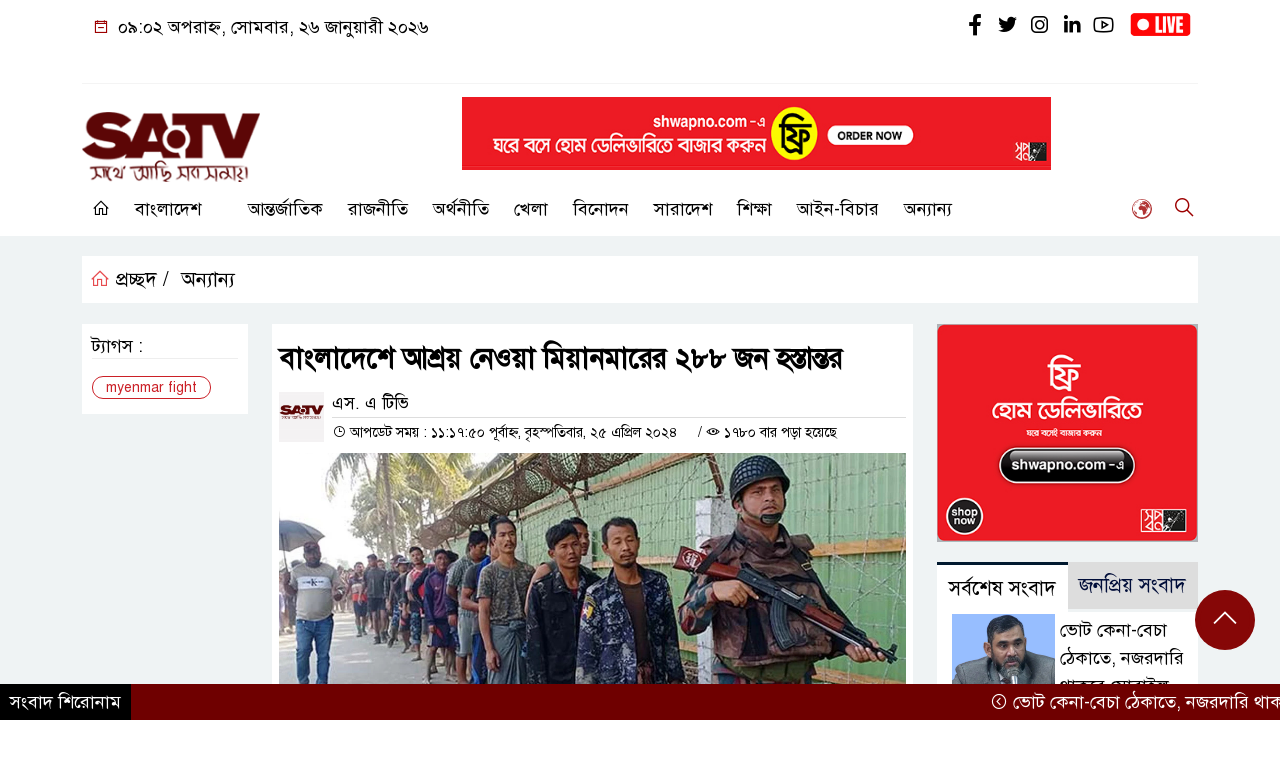

--- FILE ---
content_type: text/html; charset=UTF-8
request_url: https://www.satv.tv/%E0%A6%AC%E0%A6%BE%E0%A6%82%E0%A6%B2%E0%A6%BE%E0%A6%A6%E0%A7%87%E0%A6%B6%E0%A7%87-%E0%A6%86%E0%A6%B6%E0%A7%8D%E0%A6%B0%E0%A6%AF%E0%A6%BC-%E0%A6%A8%E0%A7%87%E0%A6%93%E0%A6%AF%E0%A6%BC%E0%A6%BE/
body_size: 22143
content:
<!doctype html>
<html lang="en-US">
<head>
	<meta charset="UTF-8">
	<meta http-equiv="X-UA-Compatible" content="IE=edge">
	<meta name="viewport" content="width=device-width, initial-scale=1">
	<link rel="profile" href="http://itpolly.com">
    <title>বাংলাদেশে আশ্রয় নেওয়া মিয়ানমারের ২৮৮ জন হস্তান্তর | SATV</title> 
	<link rel="icon" href="" type="image/x-icon" />
	<link rel="shortcut icon" href="" type="image/x-icon" />  
	


						

	 	<meta property="og:title" content="বাংলাদেশে আশ্রয় নেওয়া মিয়ানমারের ২৮৮ জন হস্তান্তর SATV | Latest News, Live Tv" /> 
	<meta property="og:description" content="" />  
	<meta property="og:image" content="https://www.satv.tv/wp-content/uploads/socialmark-images/1714022305194551.jpg" /> 
	<meta property="og:video" content="" /> 
	<meta property="og:video:width" content="700" />  
	<meta property="og:video:height" content="400" />  
	<meta property="og:video:type" content="application/x-shockwave-flash" />
	<meta property="og:type" content="article" />
	<meta property="fb:app_id" content="" />
	<meta property="fb:pages" content="" />
		
	






						
	
	<meta name="keywords" content="" />
	<meta name="description" content="" />
		
		






	
	<style>
/* Medium Layout: Min 1200px. */
@media only screen and (min-width: 1300px) { 
 
 .menu-section {

	background: #FFFFFF;

	-webkit-box-shadow: 0 0 6px rgba(0,0,0,0.3);

	box-shadow: 0 2px 3px rgba(0,0,0,0.3);

	margin-bottom: 0px;

	position: relative;

}

.header2 {
	padding: 5px 0 20px;
	background: #FFFEFE;
	color : #000000;
}

.header {
	padding: 20px 0;
	background: #FFFEFE;
	color : #000000;

}
    
}

/* Medium Layout: 1280px. */
@media only screen and (min-width: 992px) and (max-width: 1200px) { 
 
    .menu-section {

	background: #FFFFFF;

	-webkit-box-shadow: 0 0 6px rgba(0,0,0,0.3);

	box-shadow: 0 2px 3px rgba(0,0,0,0.3);

	margin-bottom: 0px;

	position: relative;

}

.header2 {
	padding: 5px 0 20px;
	background: #FFFEFE;
	color : #000000;
}

.header {
	padding: 20px 0;
	background: #FFFEFE;
	color : #000000;

}
}


/* Tablet Layout: 768px. */
@media only screen and (min-width: 768px) and (max-width: 991px) {

 .menu-section {

	background: #FFFFFF;

	-webkit-box-shadow: 0 0 6px rgba(0,0,0,0.3);

	box-shadow: 0 2px 3px rgba(0,0,0,0.3);

	margin-bottom: 0px;

	position: relative;

}

.header2 {
	padding: 5px 0 20px;
	background: #FFFEFE;
	color : #000000;
}

.header {
	padding: 20px 0;
	background: #FFFEFE;
	color : #000000;

}

}

/* Mobile Layout: 320px. */
@media only screen and (max-width: 767px) { 
    
    .menu-section {

	background: #FFFFFF;

	-webkit-box-shadow: 0 0 6px rgba(0,0,0,0.3);

	box-shadow: 0 2px 3px rgba(0,0,0,0.3);

	margin-bottom: 0px;

	position: relative;

}

.header2 {
	padding: 5px 0 20px;
	background: #FFFFFF;
	color : #000000;
}

.header {
	padding: 5px 0;
	background: #FFFFFF;
	color : #000000;

}


}









.scroll3-left {
	font-size: 18px;
	position: absolute;
	width: auto;
	padding: 9px 20px 9px 10px;
	background-color: #5C0606;
	color : #fff;
	font-weight: normal;
	line-height: 24px;
	z-index: 1;
}

.scroll3-right {
	height: 42px;
	width: 100%;
	line-height: 42px;
	color : #000000;
	background-color: #ECECEC;
}

.scroll3-right a {
	font-size: 18px;
	color : #000000;
	font-weight: 400;
	margin-right: 12px;
	display: inline-block;
}

.scroll3-right i {
	color: #8a002d;
}


.footer-area {

	padding: 40px 0 20px;

	background: #600900;

	margin-top: 40px;
	color : #ffffff;

}

.footer-area a{
	color : #ffffff;
}


 .footer-scrool {

	position: fixed;

	background: #6F0000;


	z-index: 99;

	overflow: hidden;

	bottom: 0;

	left: 0;

	right: 0;

}



.footer-scrool-1 {

	float: left;

	width: auto;
	color: #ffffff;

	background: #000000;
	
	font-size: 18px;

	padding: 6px 10px;


	position: absolute;

	z-index: 99;

	height: 100%;

}



.footer-scrool-2 {

	height: 36px;
	font-size: 18px;
	line-height: 36px;

}



.footer-scrool-2 a {

	color: #ffffff;
	font-size: 18px;

    text-decoration: none;

	margin-right: 12px;

	display: inline-block;

}


.section-two {

	background: #111111;

	margin: 20px 0;

	position: relative;

}

.section-twoBg {

	background: #5C0606;

	padding: 29px 17px 27px;

	height: 100%;

	position: relative;

}

.sce-twoCat a {

	font-size: 18px;

	text-decoration: none;

	color: #ffffff;

	margin-right: 10px;

}

.secTwo-title a {

	font-size: 18px;

	text-decoration: none;

	color: #ffffff;

    transition: .5s all;

}

.sec-two-title a {

	font-size: 18px;

	color:  #ffffff;

	text-decoration: none;

    transition: .5s all;

}

.alt-title a {
	color: #ffffff;
	font-size: 20px;
}

.nav-pills .nav-link.active, .nav-pills .show .nav-link {
	color: #ffffff !important;
	background-color: #5C0606 !important;
	font-size : 20px !important;

}

.nav-pills .nav-link {

	border-radius: 0;

	margin-right: 6px;

	background: #242424 !important;

	color: #FFFFFF !important;

	font-size: 20px !important;

}

.tab_hadding a {

	font-size: 18px !important;

	font-weight: 400;

	color: #000000 !important;
	line-height : auto !important;

	text-decoration: none;

	-webkit-transition: .8s all;

	-o-transition: .8s all;

	transition: .8s all;

}

.secOne-title > a {

	color: #000000;

	font-size: 26px;

	transition: .5s all;

}

.secOne-title2 > a {

	color: #000000;

	font-size: 19px;

	transition: .5s all;

}


.secOne-title3 > a {

	color: #000000;

	font-size: 19px;

	transition: .5s all;

}

.sitebar-cat > a {
	text-align: center;
	display: block;
	background: #5C0606;
	padding: 10px 0;
	font-size: 30px;
	color: #ffffff;
	text-shadow: 2px 2px black;
	font-size: 26px;
}

.sitebar-wrpp {

	margin-bottom: 10px;

	background: #5BBFA1;

}

.sitebar-title a {

	font-size: 18px;

	color: #ffffff;

	transition: .5s all;

}

.more_siteber a {

	display: inline-block;

	color: #ffffff;

	font-size: 18px;

	transition: .5s all;

	margin-top: 2px;

	text-decoration: none;

}

.secThee-title a {

	color: #000000;

	font-size: 20px;

	transition: .5s all;

}

.secFour-title a {

	color: #000000;

	font-size: 20px;

	transition: .5s all;

}

.secFour-title2 a {

	font-size: 20px;

	color: #000000;

	transition: .5s all;
}

.secFour-title3 {
	padding: 5px 0 7px;
	line-height : auto;
}

.secFour-title3 a {

	color: #000000; 
	
	display : inline-block;

	font-size: 18px;

	transition: .5s all;

}

.secFive-title {

	padding: 3px 4px 7px;
	overflow : hidden;
	border-bottom: 1px dashed #ddd;
	line-height: auto;

}

.secFive-title a {
	font-size: 22px;
	color: #000000; 

	font-weight: 400;
	display: inline-block;

	transition: .5s all;

}




.secFive-title2 a {

	display: inline-block;

	font-size: 18px;

	color: #000000; 

	transition: .5s all;

}

.secSix-title > a {

	color: #000000; 
	display : inline-block;

	font-size: 20px;

	transition: .5s all;

}

.secSix-title2 > a {

	color: #000000; 
	
	display : inline-block;

	font-size: 18px;

	transition: .5s all;

}

.default-wrpp {

	background: #333333; 

}

.default-title a {

	color: #ffffff; 

	font-size: 20px;
	
	display : inline-block;

	transition: .5s all;

}



.default-title2 a {

	font-size: 18px;

	color: #ffffff;

	transition: .5s all;

}

.photo-latest-title a {
	font-size: 18px;
	color: #000000;
	transition: .5s all;
	font-weight: normal;
}


.scrollToTop {

	width: 60px !important;

	height: 60px !important;

	background: #860707;

	position: fixed;

	right: 25px;

	bottom: 70px;

	z-index: 9999;

	border-radius: 50px;

}



.scrollToTop i {

	font-size: 28px;

	color: #ffffff;

	font-weight: 600;

	top: 5px;

	display: block;

	position: absolute;

	right: 5px;

	background: #860707;

	width: 50px;

	height: 50px;

	border-radius: 50px;

	line-height: 49px;

	text-align: center;

}



</style>	<style>

body {
    font-size: 18px !important;

	color: #000000 !important;

	font-family: SolaimanLipiNormal !important;

    background: #ffffff !important;



}

a:hover {
    color: #FFA500;
}


.stellarnav { position: relative; width: 100%; z-index: 9900; line-height: normal; font-weight: normal; font-size: 18px;}

.stellarnav.dark .active {
	background: #F2EBEB;
}

.stellarnav.dark .current-menu-item {
	background: #F2EBEB;
}

.stellarnav.dark .current-menu-item a {
	color : #303030;
}

.stellarnav.dark ul ul {
	background: #FFFFFF;
}

.stellarnav.dark li a {
	color : #000000;
}
.stellarnav.dark li a:hover {
	background: #F2EBEB;
}
.stellarnav.dark a {
	color : #000000;
}

.stellarnav > ul > li > a {
	font-weight: normal;
	border-bottom: none;
}

.stellarnav li a {
	padding : 15px 10px 15px 10px;
	display: block;
	text-decoration: none;
	color: #000;
	font-weight: 600;
	/* text-transform: uppercase; */
	box-sizing: border-box;
	-webkit-transition: all .3s ease-out;
	-moz-transition: all .3s ease-out;
	transition: all .3s ease-out;
}


.itpolly_cat1 {
	display: block;
	margin-bottom: 7px;
	background-color: #E7F0F7;
}

.itpolly_cat1 a::after {
	left: 100%;
	height: 0;
	width: 7px;
	position: absolute;
	top: 0;
	content: "";
	pointer-events: none;
	margin-left: 0;
	margin-top: 0;
	border-top: 41px solid #5C0606;
	border-right: 8px solid transparent;
}

.itpolly_cat1 a {
	color:  #fff;
	font-weight: 400;
	font-size: 20px;
	text-decoration: none;
	position: relative;
	display: inline-block;
	margin: 0px 0 0 0 !important;
	background: #5C0606;
	padding: 8px 10px;
}

 .itpolly_cat2 {
	 
}

.itpolly_cat2 a {
	background: #ECECEC;
	padding: 10px 7px;
	display: inline-block;
	width: 100%;
	margin-bottom: 8px;
	border-left: 5px solid #8B1010;
	color: #000;
	font-size: 20px;
	
}



.itpolly_cat3 {
	padding: 10px 8px;
	margin-bottom: 7px;
	background : #EEF2F2;
	border-left : 4px solid #111010;
	display: inline-block;
	width : 100%;
}

.itpolly_cat3 a {
	color: #040404;
	font-size: 20px;
}

.itpolly_cat3 span2 {
	padding: 8px 8px 0 0;
	margin-right: -10px;
	margin-top: -7px;
	float: right;
	font-size: 20px;
}

.itpolly_cat3 span2 a {
	color: #040404;
	padding-left: 20px;
	border-left: 3px solid #111010;
	text-decoration: none;
}

.itpolly_cat6 {
	position: relative;
	overflow: hidden;
}

.itpolly_cat6 a {
	display: inline-block;
	color: #000000;
	font-size: 20px;
	text-decoration: none;
	padding: 0 10px 0 0;
	margin-top: 14px;
	margin-bottom: 12px;
}

.itpolly_cat6 .themeBazar2::before {
	position: absolute;
	content: '';
	width: 100%;
	border-top: 6px solid #D9D9D9;
	top: 20px;
	display: inline-block;
	vertical-align: bottom;
}

.itpolly_cat6 .themeBazar2::after {
	position: absolute;
	content: '';
	width: 100%;
	border-top: 6px solid #D9D9D9;
	top: 30px;
	display: inline-block;
	vertical-align: bottom;
}

.itpolly_cat7 {
	margin-bottom: 12px;
	background: #F2F1F1;
	border-bottom: 1px solid #049D0F;
}

.itpolly_cat7 > span > a {
	color: #fff;
	background: #049D0F;
	display: inline-block;
	padding: 8px 15px;
	font-size: 20px;
}

.itpolly_cat7 span2 {
	padding: 8px 8px 0 0;
	margin-right: -10px;
	margin-top: -7px;
	float: right;
}

.itpolly_cat7 span2 a {
	color: #049D0F;
	text-decoration: none;
	font-size: 20px;
	display: inline-block;
	margin-top: 7px;
	margin-right: 10px;
	transition: .8s all;
}

.widget_area{
	margin-top : 5px;
	margin-bottom : 5px;
}

.widget_area h3 {
	background: #E7EAED;
	text-align : left;

	padding: 10px 6px;

	font-size: 20px;

	color: #000000;

	border-left: 5px solid #00262F;

	margin-bottom: 10px;
}
 
 .single-page-subTitle {
	font-size: 24px;
	color: #00315e;
	margin-top: 5px;
	line-height : auto;
}

.single-page-title {
	font-size: 28px;
	margin-bottom: 17px;
	font-weight: 600;
	color: #000000;
	margin-top: 11px;
	line-height : auto;
}
 
 
 .related-title a {
	font-size: 20px;
	color: #000000;
	text-decoration: none;
    transition: .5s all;
}
 

#singlePopular-tab .nav-link.active {
	color:  #000000 !important;
	background: #FFFFFF !important;
	font-size: 20px !important;
	border-top: 3px solid #01192f;
}

#singlePopular-tab .nav-link {
	display: block;
	color: #000D39 !important;
	padding: 10px 10px;
	text-decoration: none;
	transition: color .15s ease-in-out,background-color .15s ease-in-out,border-color .15s ease-in-out;
	text-align: center;
	background: #DDDDDD !important;
	border-top: 3px solid #8b1010;
	font-size: 20px !important;
	margin: 0;

}

.singleTab_hadding a{
    font-size:18px !important;
    font-weight:400;
    line-height:auto;
    color:#000000 !important;
    text-decoration:none;
    -webkit-transition:.8s all;
    -o-transition:.8s all;
    transition:.8s all;
}


#archivePopular-tab .nav-link.active {
	font-size:20px !important;
	color: #000000 !important;
	background: #FFFFFF !important;
	border-top: 3px solid #01192f;
}


#archivePopular-tab .nav-link {
	display: block;
	color: #000D39 !important;
	padding: 10px 10px;
	text-decoration: none;
	transition: color .15s ease-in-out,background-color .15s ease-in-out,border-color .15s ease-in-out;
	text-align: center;
	background: #DDDDDD !important;
	border-top: 3px solid #8b1010;
	font-size:20px !important;
	margin: 0;

}

.archiveTab_hadding a {
	font-size:18px !important;
	font-weight: 400;
	line-height: auto;
	color: #000000 !important;
	text-decoration: none;
	-webkit-transition: .8s all;
	-o-transition: .8s all;
	transition: .8s all;
}

.archive1-title a {
	display : inline-block;
	font-size: 23px !important;
	color: #000000 !important;
	text-decoration: none;
	transition: .8s all;
}

.archive1-title2 a {
	font-size: 20px !important;
	color: #000000 !important;
	text-decoration: none;
	display : inline-block;
	font-weight: 400;
	
}

.archive-p-title a {
	font-size: 23px !important;
	text-decoration: none;
	color: #000000 !important;
	font-weight: 500;
    transition: .5s all;
}


.photo-page-title a {
	font-size: 20px !important;
	color: #000000 !important;
	transition: .5s all;
}

.sticky {
	
		position: fixed;
	
	width: 100%;

	top: 0;

	left: 0;

	z-index: 9;

	-webkit-transition: .8s all;

	-o-transition: .8s all;

	transition: .8s all;

	z-index: 9999;

}


.mobile_logo img {
    left: 11px !important;
    margin-top: 8px !important;
    width: 26% !important;
}

.logo2 img {
    width: 50%;
    height: auto;
    margin-top: 15px;
}

.banner2 img {
    width: 80%;
    height: auto;
}
</style>		<meta name='robots' content='index, follow, max-image-preview:large, max-snippet:-1, max-video-preview:-1' />

	<!-- This site is optimized with the Yoast SEO plugin v26.7 - https://yoast.com/wordpress/plugins/seo/ -->
	<link rel="canonical" href="https://www.satv.tv/বাংলাদেশে-আশ্রয়-নেওয়া/" />
	<meta property="og:locale" content="en_US" />
	<meta property="og:type" content="article" />
	<meta property="og:title" content="বাংলাদেশে আশ্রয় নেওয়া মিয়ানমারের ২৮৮ জন হস্তান্তর | SATV" />
	<meta property="og:description" content="মিয়ানমারে চলমান অভ্যন্তরীণ সংঘর্ষের কারণে বাংলাদেশে আশ্রয় নেয়া দেশটির সেনা ও বর্ডার গার্ড পুলিশের সদস্যসহ ২৮৮ জনকে ফেরত পাঠিয়েছে বিজিবি। ভোরে কক্সবাজারের বিআইডাব্লিউ টিএ ঘাট থেকে তাদের ফেরত পাঠানো হয়। ভোরে বিজিপি সদস্যদের হস্তান্তরে ঘাটের কাছে বিজিবির প্রতিনিধি দলের সঙ্গে মিয়ানমার বর্ডার গার্ড পুলিশের প্রতিনিধি দলের বৈঠক হয়। পরে কোস্টগার্ডদের একটি জাহাজ মিয়ানমারের জাহাজ চিন [&hellip;]" />
	<meta property="og:url" content="https://www.satv.tv/বাংলাদেশে-আশ্রয়-নেওয়া/" />
	<meta property="og:site_name" content="SATV" />
	<meta property="article:publisher" content="https://www.facebook.com/satvbd/" />
	<meta property="article:published_time" content="2024-04-25T05:17:50+00:00" />

            <!-- Social Image Generated by: SocialMark Plugin -->
            <meta name="twitter:image" content="https://www.satv.tv/wp-content/uploads/socialmark-images/1714022305194551.jpg" />
            <!--  SocialMark Plugin -->
            	<meta property="og:image" content="https://www.satv.tv/wp-content/uploads/socialmark-images/1714022305194551.jpg" />
	<meta property="og:image:width" content="1200" />
	<meta property="og:image:height" content="600" />
	<meta property="og:image:type" content="image/jpeg" />
	<meta name="author" content="admin" />
	<meta name="twitter:card" content="summary_large_image" />
	<meta name="twitter:creator" content="@satv_bd" />
	<meta name="twitter:site" content="@satv_bd" />
	<meta name="twitter:label1" content="Written by" />
	<meta name="twitter:data1" content="admin" />
	<meta name="twitter:label2" content="Est. reading time" />
	<meta name="twitter:data2" content="1 minute" />
	<script type="application/ld+json" class="yoast-schema-graph">{"@context":"https://schema.org","@graph":[{"@type":"Article","@id":"https://www.satv.tv/%e0%a6%ac%e0%a6%be%e0%a6%82%e0%a6%b2%e0%a6%be%e0%a6%a6%e0%a7%87%e0%a6%b6%e0%a7%87-%e0%a6%86%e0%a6%b6%e0%a7%8d%e0%a6%b0%e0%a6%af%e0%a6%bc-%e0%a6%a8%e0%a7%87%e0%a6%93%e0%a6%af%e0%a6%bc%e0%a6%be/#article","isPartOf":{"@id":"https://www.satv.tv/%e0%a6%ac%e0%a6%be%e0%a6%82%e0%a6%b2%e0%a6%be%e0%a6%a6%e0%a7%87%e0%a6%b6%e0%a7%87-%e0%a6%86%e0%a6%b6%e0%a7%8d%e0%a6%b0%e0%a6%af%e0%a6%bc-%e0%a6%a8%e0%a7%87%e0%a6%93%e0%a6%af%e0%a6%bc%e0%a6%be/"},"author":{"name":"admin","@id":"https://www.satv.tv/#/schema/person/5698f05aedd4cae2497774e94ef5c4b9"},"headline":"বাংলাদেশে আশ্রয় নেওয়া মিয়ানমারের ২৮৮ জন হস্তান্তর","datePublished":"2024-04-25T05:17:50+00:00","mainEntityOfPage":{"@id":"https://www.satv.tv/%e0%a6%ac%e0%a6%be%e0%a6%82%e0%a6%b2%e0%a6%be%e0%a6%a6%e0%a7%87%e0%a6%b6%e0%a7%87-%e0%a6%86%e0%a6%b6%e0%a7%8d%e0%a6%b0%e0%a6%af%e0%a6%bc-%e0%a6%a8%e0%a7%87%e0%a6%93%e0%a6%af%e0%a6%bc%e0%a6%be/"},"wordCount":0,"commentCount":0,"publisher":{"@id":"https://www.satv.tv/#organization"},"image":{"@id":"https://www.satv.tv/%e0%a6%ac%e0%a6%be%e0%a6%82%e0%a6%b2%e0%a6%be%e0%a6%a6%e0%a7%87%e0%a6%b6%e0%a7%87-%e0%a6%86%e0%a6%b6%e0%a7%8d%e0%a6%b0%e0%a6%af%e0%a6%bc-%e0%a6%a8%e0%a7%87%e0%a6%93%e0%a6%af%e0%a6%bc%e0%a6%be/#primaryimage"},"thumbnailUrl":"https://www.satv.tv/wp-content/uploads/2024/02/Myanmar-1.jpg","keywords":["myenmar fight"],"articleSection":["অন্যান্য"],"inLanguage":"en-US","potentialAction":[{"@type":"CommentAction","name":"Comment","target":["https://www.satv.tv/%e0%a6%ac%e0%a6%be%e0%a6%82%e0%a6%b2%e0%a6%be%e0%a6%a6%e0%a7%87%e0%a6%b6%e0%a7%87-%e0%a6%86%e0%a6%b6%e0%a7%8d%e0%a6%b0%e0%a6%af%e0%a6%bc-%e0%a6%a8%e0%a7%87%e0%a6%93%e0%a6%af%e0%a6%bc%e0%a6%be/#respond"]}]},{"@type":"WebPage","@id":"https://www.satv.tv/%e0%a6%ac%e0%a6%be%e0%a6%82%e0%a6%b2%e0%a6%be%e0%a6%a6%e0%a7%87%e0%a6%b6%e0%a7%87-%e0%a6%86%e0%a6%b6%e0%a7%8d%e0%a6%b0%e0%a6%af%e0%a6%bc-%e0%a6%a8%e0%a7%87%e0%a6%93%e0%a6%af%e0%a6%bc%e0%a6%be/","url":"https://www.satv.tv/%e0%a6%ac%e0%a6%be%e0%a6%82%e0%a6%b2%e0%a6%be%e0%a6%a6%e0%a7%87%e0%a6%b6%e0%a7%87-%e0%a6%86%e0%a6%b6%e0%a7%8d%e0%a6%b0%e0%a6%af%e0%a6%bc-%e0%a6%a8%e0%a7%87%e0%a6%93%e0%a6%af%e0%a6%bc%e0%a6%be/","name":"বাংলাদেশে আশ্রয় নেওয়া মিয়ানমারের ২৮৮ জন হস্তান্তর | SATV","isPartOf":{"@id":"https://www.satv.tv/#website"},"primaryImageOfPage":{"@id":"https://www.satv.tv/%e0%a6%ac%e0%a6%be%e0%a6%82%e0%a6%b2%e0%a6%be%e0%a6%a6%e0%a7%87%e0%a6%b6%e0%a7%87-%e0%a6%86%e0%a6%b6%e0%a7%8d%e0%a6%b0%e0%a6%af%e0%a6%bc-%e0%a6%a8%e0%a7%87%e0%a6%93%e0%a6%af%e0%a6%bc%e0%a6%be/#primaryimage"},"image":{"@id":"https://www.satv.tv/%e0%a6%ac%e0%a6%be%e0%a6%82%e0%a6%b2%e0%a6%be%e0%a6%a6%e0%a7%87%e0%a6%b6%e0%a7%87-%e0%a6%86%e0%a6%b6%e0%a7%8d%e0%a6%b0%e0%a6%af%e0%a6%bc-%e0%a6%a8%e0%a7%87%e0%a6%93%e0%a6%af%e0%a6%bc%e0%a6%be/#primaryimage"},"thumbnailUrl":"https://www.satv.tv/wp-content/uploads/2024/02/Myanmar-1.jpg","datePublished":"2024-04-25T05:17:50+00:00","breadcrumb":{"@id":"https://www.satv.tv/%e0%a6%ac%e0%a6%be%e0%a6%82%e0%a6%b2%e0%a6%be%e0%a6%a6%e0%a7%87%e0%a6%b6%e0%a7%87-%e0%a6%86%e0%a6%b6%e0%a7%8d%e0%a6%b0%e0%a6%af%e0%a6%bc-%e0%a6%a8%e0%a7%87%e0%a6%93%e0%a6%af%e0%a6%bc%e0%a6%be/#breadcrumb"},"inLanguage":"en-US","potentialAction":[{"@type":"ReadAction","target":["https://www.satv.tv/%e0%a6%ac%e0%a6%be%e0%a6%82%e0%a6%b2%e0%a6%be%e0%a6%a6%e0%a7%87%e0%a6%b6%e0%a7%87-%e0%a6%86%e0%a6%b6%e0%a7%8d%e0%a6%b0%e0%a6%af%e0%a6%bc-%e0%a6%a8%e0%a7%87%e0%a6%93%e0%a6%af%e0%a6%bc%e0%a6%be/"]}]},{"@type":"ImageObject","inLanguage":"en-US","@id":"https://www.satv.tv/%e0%a6%ac%e0%a6%be%e0%a6%82%e0%a6%b2%e0%a6%be%e0%a6%a6%e0%a7%87%e0%a6%b6%e0%a7%87-%e0%a6%86%e0%a6%b6%e0%a7%8d%e0%a6%b0%e0%a6%af%e0%a6%bc-%e0%a6%a8%e0%a7%87%e0%a6%93%e0%a6%af%e0%a6%bc%e0%a6%be/#primaryimage","url":"https://www.satv.tv/wp-content/uploads/2024/02/Myanmar-1.jpg","contentUrl":"https://www.satv.tv/wp-content/uploads/2024/02/Myanmar-1.jpg","width":1200,"height":600},{"@type":"BreadcrumbList","@id":"https://www.satv.tv/%e0%a6%ac%e0%a6%be%e0%a6%82%e0%a6%b2%e0%a6%be%e0%a6%a6%e0%a7%87%e0%a6%b6%e0%a7%87-%e0%a6%86%e0%a6%b6%e0%a7%8d%e0%a6%b0%e0%a6%af%e0%a6%bc-%e0%a6%a8%e0%a7%87%e0%a6%93%e0%a6%af%e0%a6%bc%e0%a6%be/#breadcrumb","itemListElement":[{"@type":"ListItem","position":1,"name":"Home","item":"https://www.satv.tv/"},{"@type":"ListItem","position":2,"name":"বাংলাদেশে আশ্রয় নেওয়া মিয়ানমারের ২৮৮ জন হস্তান্তর"}]},{"@type":"WebSite","@id":"https://www.satv.tv/#website","url":"https://www.satv.tv/","name":"SATV","description":"Latest News, Live TV","publisher":{"@id":"https://www.satv.tv/#organization"},"potentialAction":[{"@type":"SearchAction","target":{"@type":"EntryPoint","urlTemplate":"https://www.satv.tv/?s={search_term_string}"},"query-input":{"@type":"PropertyValueSpecification","valueRequired":true,"valueName":"search_term_string"}}],"inLanguage":"en-US"},{"@type":"Organization","@id":"https://www.satv.tv/#organization","name":"SATV","url":"https://www.satv.tv/","logo":{"@type":"ImageObject","inLanguage":"en-US","@id":"https://www.satv.tv/#/schema/logo/image/","url":"https://www.satv.tv/wp-content/uploads/2022/01/cropped-icon-logo-2.png","contentUrl":"https://www.satv.tv/wp-content/uploads/2022/01/cropped-icon-logo-2.png","width":512,"height":512,"caption":"SATV"},"image":{"@id":"https://www.satv.tv/#/schema/logo/image/"},"sameAs":["https://www.facebook.com/satvbd/","https://x.com/satv_bd","https://www.instagram.com/satvonline/","https://www.linkedin.com/company/sa-tv","https://www.youtube.com/satvbd","https://en.wikipedia.org/wiki/SA_TV"]},{"@type":"Person","@id":"https://www.satv.tv/#/schema/person/5698f05aedd4cae2497774e94ef5c4b9","name":"admin","image":{"@type":"ImageObject","inLanguage":"en-US","@id":"https://www.satv.tv/#/schema/person/image/","url":"https://secure.gravatar.com/avatar/e2f6afcf9ad6c017f2ec22c0fe1a07b9bca65def0cbb5c9bea4b7c91c3badfb9?s=96&d=mm&r=g","contentUrl":"https://secure.gravatar.com/avatar/e2f6afcf9ad6c017f2ec22c0fe1a07b9bca65def0cbb5c9bea4b7c91c3badfb9?s=96&d=mm&r=g","caption":"admin"},"url":"https://www.satv.tv/author/admin/"}]}</script>
	<!-- / Yoast SEO plugin. -->


<link rel='dns-prefetch' href='//www.googletagmanager.com' />
<link rel='dns-prefetch' href='//pagead2.googlesyndication.com' />
<link rel="alternate" type="application/rss+xml" title="SATV &raquo; Feed" href="https://www.satv.tv/feed/" />
<link rel="alternate" type="application/rss+xml" title="SATV &raquo; Comments Feed" href="https://www.satv.tv/comments/feed/" />
<link rel="alternate" type="application/rss+xml" title="SATV &raquo; বাংলাদেশে আশ্রয় নেওয়া মিয়ানমারের ২৮৮ জন হস্তান্তর Comments Feed" href="https://www.satv.tv/%e0%a6%ac%e0%a6%be%e0%a6%82%e0%a6%b2%e0%a6%be%e0%a6%a6%e0%a7%87%e0%a6%b6%e0%a7%87-%e0%a6%86%e0%a6%b6%e0%a7%8d%e0%a6%b0%e0%a6%af%e0%a6%bc-%e0%a6%a8%e0%a7%87%e0%a6%93%e0%a6%af%e0%a6%bc%e0%a6%be/feed/" />
<link rel="alternate" title="oEmbed (JSON)" type="application/json+oembed" href="https://www.satv.tv/wp-json/oembed/1.0/embed?url=https%3A%2F%2Fwww.satv.tv%2F%25e0%25a6%25ac%25e0%25a6%25be%25e0%25a6%2582%25e0%25a6%25b2%25e0%25a6%25be%25e0%25a6%25a6%25e0%25a7%2587%25e0%25a6%25b6%25e0%25a7%2587-%25e0%25a6%2586%25e0%25a6%25b6%25e0%25a7%258d%25e0%25a6%25b0%25e0%25a6%25af%25e0%25a6%25bc-%25e0%25a6%25a8%25e0%25a7%2587%25e0%25a6%2593%25e0%25a6%25af%25e0%25a6%25bc%25e0%25a6%25be%2F" />
<link rel="alternate" title="oEmbed (XML)" type="text/xml+oembed" href="https://www.satv.tv/wp-json/oembed/1.0/embed?url=https%3A%2F%2Fwww.satv.tv%2F%25e0%25a6%25ac%25e0%25a6%25be%25e0%25a6%2582%25e0%25a6%25b2%25e0%25a6%25be%25e0%25a6%25a6%25e0%25a7%2587%25e0%25a6%25b6%25e0%25a7%2587-%25e0%25a6%2586%25e0%25a6%25b6%25e0%25a7%258d%25e0%25a6%25b0%25e0%25a6%25af%25e0%25a6%25bc-%25e0%25a6%25a8%25e0%25a7%2587%25e0%25a6%2593%25e0%25a6%25af%25e0%25a6%25bc%25e0%25a6%25be%2F&#038;format=xml" />
<!-- www.satv.tv is managing ads with Advanced Ads 2.0.16 – https://wpadvancedads.com/ --><script id="advads-ready">
			window.advanced_ads_ready=function(e,a){a=a||"complete";var d=function(e){return"interactive"===a?"loading"!==e:"complete"===e};d(document.readyState)?e():document.addEventListener("readystatechange",(function(a){d(a.target.readyState)&&e()}),{once:"interactive"===a})},window.advanced_ads_ready_queue=window.advanced_ads_ready_queue||[];		</script>
		<style id='wp-img-auto-sizes-contain-inline-css'>
img:is([sizes=auto i],[sizes^="auto," i]){contain-intrinsic-size:3000px 1500px}
/*# sourceURL=wp-img-auto-sizes-contain-inline-css */
</style>
<style id='wp-emoji-styles-inline-css'>

	img.wp-smiley, img.emoji {
		display: inline !important;
		border: none !important;
		box-shadow: none !important;
		height: 1em !important;
		width: 1em !important;
		margin: 0 0.07em !important;
		vertical-align: -0.1em !important;
		background: none !important;
		padding: 0 !important;
	}
/*# sourceURL=wp-emoji-styles-inline-css */
</style>
<link rel='stylesheet' id='wp-block-library-css' href='https://www.satv.tv/wp-includes/css/dist/block-library/style.min.css?ver=6.9' media='all' />
<style id='classic-theme-styles-inline-css'>
/*! This file is auto-generated */
.wp-block-button__link{color:#fff;background-color:#32373c;border-radius:9999px;box-shadow:none;text-decoration:none;padding:calc(.667em + 2px) calc(1.333em + 2px);font-size:1.125em}.wp-block-file__button{background:#32373c;color:#fff;text-decoration:none}
/*# sourceURL=/wp-includes/css/classic-themes.min.css */
</style>
<style id='global-styles-inline-css'>
:root{--wp--preset--aspect-ratio--square: 1;--wp--preset--aspect-ratio--4-3: 4/3;--wp--preset--aspect-ratio--3-4: 3/4;--wp--preset--aspect-ratio--3-2: 3/2;--wp--preset--aspect-ratio--2-3: 2/3;--wp--preset--aspect-ratio--16-9: 16/9;--wp--preset--aspect-ratio--9-16: 9/16;--wp--preset--color--black: #000000;--wp--preset--color--cyan-bluish-gray: #abb8c3;--wp--preset--color--white: #ffffff;--wp--preset--color--pale-pink: #f78da7;--wp--preset--color--vivid-red: #cf2e2e;--wp--preset--color--luminous-vivid-orange: #ff6900;--wp--preset--color--luminous-vivid-amber: #fcb900;--wp--preset--color--light-green-cyan: #7bdcb5;--wp--preset--color--vivid-green-cyan: #00d084;--wp--preset--color--pale-cyan-blue: #8ed1fc;--wp--preset--color--vivid-cyan-blue: #0693e3;--wp--preset--color--vivid-purple: #9b51e0;--wp--preset--gradient--vivid-cyan-blue-to-vivid-purple: linear-gradient(135deg,rgb(6,147,227) 0%,rgb(155,81,224) 100%);--wp--preset--gradient--light-green-cyan-to-vivid-green-cyan: linear-gradient(135deg,rgb(122,220,180) 0%,rgb(0,208,130) 100%);--wp--preset--gradient--luminous-vivid-amber-to-luminous-vivid-orange: linear-gradient(135deg,rgb(252,185,0) 0%,rgb(255,105,0) 100%);--wp--preset--gradient--luminous-vivid-orange-to-vivid-red: linear-gradient(135deg,rgb(255,105,0) 0%,rgb(207,46,46) 100%);--wp--preset--gradient--very-light-gray-to-cyan-bluish-gray: linear-gradient(135deg,rgb(238,238,238) 0%,rgb(169,184,195) 100%);--wp--preset--gradient--cool-to-warm-spectrum: linear-gradient(135deg,rgb(74,234,220) 0%,rgb(151,120,209) 20%,rgb(207,42,186) 40%,rgb(238,44,130) 60%,rgb(251,105,98) 80%,rgb(254,248,76) 100%);--wp--preset--gradient--blush-light-purple: linear-gradient(135deg,rgb(255,206,236) 0%,rgb(152,150,240) 100%);--wp--preset--gradient--blush-bordeaux: linear-gradient(135deg,rgb(254,205,165) 0%,rgb(254,45,45) 50%,rgb(107,0,62) 100%);--wp--preset--gradient--luminous-dusk: linear-gradient(135deg,rgb(255,203,112) 0%,rgb(199,81,192) 50%,rgb(65,88,208) 100%);--wp--preset--gradient--pale-ocean: linear-gradient(135deg,rgb(255,245,203) 0%,rgb(182,227,212) 50%,rgb(51,167,181) 100%);--wp--preset--gradient--electric-grass: linear-gradient(135deg,rgb(202,248,128) 0%,rgb(113,206,126) 100%);--wp--preset--gradient--midnight: linear-gradient(135deg,rgb(2,3,129) 0%,rgb(40,116,252) 100%);--wp--preset--font-size--small: 13px;--wp--preset--font-size--medium: 20px;--wp--preset--font-size--large: 36px;--wp--preset--font-size--x-large: 42px;--wp--preset--spacing--20: 0.44rem;--wp--preset--spacing--30: 0.67rem;--wp--preset--spacing--40: 1rem;--wp--preset--spacing--50: 1.5rem;--wp--preset--spacing--60: 2.25rem;--wp--preset--spacing--70: 3.38rem;--wp--preset--spacing--80: 5.06rem;--wp--preset--shadow--natural: 6px 6px 9px rgba(0, 0, 0, 0.2);--wp--preset--shadow--deep: 12px 12px 50px rgba(0, 0, 0, 0.4);--wp--preset--shadow--sharp: 6px 6px 0px rgba(0, 0, 0, 0.2);--wp--preset--shadow--outlined: 6px 6px 0px -3px rgb(255, 255, 255), 6px 6px rgb(0, 0, 0);--wp--preset--shadow--crisp: 6px 6px 0px rgb(0, 0, 0);}:where(.is-layout-flex){gap: 0.5em;}:where(.is-layout-grid){gap: 0.5em;}body .is-layout-flex{display: flex;}.is-layout-flex{flex-wrap: wrap;align-items: center;}.is-layout-flex > :is(*, div){margin: 0;}body .is-layout-grid{display: grid;}.is-layout-grid > :is(*, div){margin: 0;}:where(.wp-block-columns.is-layout-flex){gap: 2em;}:where(.wp-block-columns.is-layout-grid){gap: 2em;}:where(.wp-block-post-template.is-layout-flex){gap: 1.25em;}:where(.wp-block-post-template.is-layout-grid){gap: 1.25em;}.has-black-color{color: var(--wp--preset--color--black) !important;}.has-cyan-bluish-gray-color{color: var(--wp--preset--color--cyan-bluish-gray) !important;}.has-white-color{color: var(--wp--preset--color--white) !important;}.has-pale-pink-color{color: var(--wp--preset--color--pale-pink) !important;}.has-vivid-red-color{color: var(--wp--preset--color--vivid-red) !important;}.has-luminous-vivid-orange-color{color: var(--wp--preset--color--luminous-vivid-orange) !important;}.has-luminous-vivid-amber-color{color: var(--wp--preset--color--luminous-vivid-amber) !important;}.has-light-green-cyan-color{color: var(--wp--preset--color--light-green-cyan) !important;}.has-vivid-green-cyan-color{color: var(--wp--preset--color--vivid-green-cyan) !important;}.has-pale-cyan-blue-color{color: var(--wp--preset--color--pale-cyan-blue) !important;}.has-vivid-cyan-blue-color{color: var(--wp--preset--color--vivid-cyan-blue) !important;}.has-vivid-purple-color{color: var(--wp--preset--color--vivid-purple) !important;}.has-black-background-color{background-color: var(--wp--preset--color--black) !important;}.has-cyan-bluish-gray-background-color{background-color: var(--wp--preset--color--cyan-bluish-gray) !important;}.has-white-background-color{background-color: var(--wp--preset--color--white) !important;}.has-pale-pink-background-color{background-color: var(--wp--preset--color--pale-pink) !important;}.has-vivid-red-background-color{background-color: var(--wp--preset--color--vivid-red) !important;}.has-luminous-vivid-orange-background-color{background-color: var(--wp--preset--color--luminous-vivid-orange) !important;}.has-luminous-vivid-amber-background-color{background-color: var(--wp--preset--color--luminous-vivid-amber) !important;}.has-light-green-cyan-background-color{background-color: var(--wp--preset--color--light-green-cyan) !important;}.has-vivid-green-cyan-background-color{background-color: var(--wp--preset--color--vivid-green-cyan) !important;}.has-pale-cyan-blue-background-color{background-color: var(--wp--preset--color--pale-cyan-blue) !important;}.has-vivid-cyan-blue-background-color{background-color: var(--wp--preset--color--vivid-cyan-blue) !important;}.has-vivid-purple-background-color{background-color: var(--wp--preset--color--vivid-purple) !important;}.has-black-border-color{border-color: var(--wp--preset--color--black) !important;}.has-cyan-bluish-gray-border-color{border-color: var(--wp--preset--color--cyan-bluish-gray) !important;}.has-white-border-color{border-color: var(--wp--preset--color--white) !important;}.has-pale-pink-border-color{border-color: var(--wp--preset--color--pale-pink) !important;}.has-vivid-red-border-color{border-color: var(--wp--preset--color--vivid-red) !important;}.has-luminous-vivid-orange-border-color{border-color: var(--wp--preset--color--luminous-vivid-orange) !important;}.has-luminous-vivid-amber-border-color{border-color: var(--wp--preset--color--luminous-vivid-amber) !important;}.has-light-green-cyan-border-color{border-color: var(--wp--preset--color--light-green-cyan) !important;}.has-vivid-green-cyan-border-color{border-color: var(--wp--preset--color--vivid-green-cyan) !important;}.has-pale-cyan-blue-border-color{border-color: var(--wp--preset--color--pale-cyan-blue) !important;}.has-vivid-cyan-blue-border-color{border-color: var(--wp--preset--color--vivid-cyan-blue) !important;}.has-vivid-purple-border-color{border-color: var(--wp--preset--color--vivid-purple) !important;}.has-vivid-cyan-blue-to-vivid-purple-gradient-background{background: var(--wp--preset--gradient--vivid-cyan-blue-to-vivid-purple) !important;}.has-light-green-cyan-to-vivid-green-cyan-gradient-background{background: var(--wp--preset--gradient--light-green-cyan-to-vivid-green-cyan) !important;}.has-luminous-vivid-amber-to-luminous-vivid-orange-gradient-background{background: var(--wp--preset--gradient--luminous-vivid-amber-to-luminous-vivid-orange) !important;}.has-luminous-vivid-orange-to-vivid-red-gradient-background{background: var(--wp--preset--gradient--luminous-vivid-orange-to-vivid-red) !important;}.has-very-light-gray-to-cyan-bluish-gray-gradient-background{background: var(--wp--preset--gradient--very-light-gray-to-cyan-bluish-gray) !important;}.has-cool-to-warm-spectrum-gradient-background{background: var(--wp--preset--gradient--cool-to-warm-spectrum) !important;}.has-blush-light-purple-gradient-background{background: var(--wp--preset--gradient--blush-light-purple) !important;}.has-blush-bordeaux-gradient-background{background: var(--wp--preset--gradient--blush-bordeaux) !important;}.has-luminous-dusk-gradient-background{background: var(--wp--preset--gradient--luminous-dusk) !important;}.has-pale-ocean-gradient-background{background: var(--wp--preset--gradient--pale-ocean) !important;}.has-electric-grass-gradient-background{background: var(--wp--preset--gradient--electric-grass) !important;}.has-midnight-gradient-background{background: var(--wp--preset--gradient--midnight) !important;}.has-small-font-size{font-size: var(--wp--preset--font-size--small) !important;}.has-medium-font-size{font-size: var(--wp--preset--font-size--medium) !important;}.has-large-font-size{font-size: var(--wp--preset--font-size--large) !important;}.has-x-large-font-size{font-size: var(--wp--preset--font-size--x-large) !important;}
:where(.wp-block-post-template.is-layout-flex){gap: 1.25em;}:where(.wp-block-post-template.is-layout-grid){gap: 1.25em;}
:where(.wp-block-term-template.is-layout-flex){gap: 1.25em;}:where(.wp-block-term-template.is-layout-grid){gap: 1.25em;}
:where(.wp-block-columns.is-layout-flex){gap: 2em;}:where(.wp-block-columns.is-layout-grid){gap: 2em;}
:root :where(.wp-block-pullquote){font-size: 1.5em;line-height: 1.6;}
/*# sourceURL=global-styles-inline-css */
</style>
<link rel='stylesheet' id='newspro-style-css' href='https://www.satv.tv/wp-content/themes/newspaper-pro/style.css?ver=1.0.0' media='all' />
<link rel='stylesheet' id='common-itpolly-css' href='https://www.satv.tv/wp-content/themes/newspaper-pro/assets/css/common-itpolly.css?ver=1.0.0' media='all' />
<link rel='stylesheet' id='newspro-lineawesome-css' href='https://www.satv.tv/wp-content/themes/newspaper-pro/assets/css/line-awesome.min.css?ver=1.0.0' media='all' />
<link rel='stylesheet' id='newspro-stellarnav-css' href='https://www.satv.tv/wp-content/themes/newspaper-pro/assets/css/stellarnav.css?ver=1.0.0' media='all' />
<link rel='stylesheet' id='newspro-jquery-css' href='https://www.satv.tv/wp-content/themes/newspaper-pro/assets/css/jquery-ui.css?ver=1.0.0' media='all' />
<link rel='stylesheet' id='newspro-gallery5-css' href='https://www.satv.tv/wp-content/themes/newspaper-pro/assets/css/gallery5.css?ver=1.0.0' media='all' />
<link rel='stylesheet' id='newspro-magnific-css' href='https://www.satv.tv/wp-content/themes/newspaper-pro/assets/css/magnific-popup.css?ver=1.0.0' media='all' />
<link rel='stylesheet' id='newspro-carousel-css' href='https://www.satv.tv/wp-content/themes/newspaper-pro/assets/css/owl.carousel.min.css?ver=1.0.0' media='all' />
<link rel='stylesheet' id='newspro-responsive-css' href='https://www.satv.tv/wp-content/themes/newspaper-pro/assets/css/responsive.css?ver=1.0.0' media='all' />
<link rel='stylesheet' id='newspro-bootstrap-css' href='https://www.satv.tv/wp-content/themes/newspaper-pro/assets/css/bootstrap.min.css?ver=1.0.0' media='all' />

<!-- Google tag (gtag.js) snippet added by Site Kit -->
<!-- Google Analytics snippet added by Site Kit -->
<script src="https://www.googletagmanager.com/gtag/js?id=G-NVYSN84ZMD" id="google_gtagjs-js" async></script>
<script id="google_gtagjs-js-after">
window.dataLayer = window.dataLayer || [];function gtag(){dataLayer.push(arguments);}
gtag("set","linker",{"domains":["www.satv.tv"]});
gtag("js", new Date());
gtag("set", "developer_id.dZTNiMT", true);
gtag("config", "G-NVYSN84ZMD");
//# sourceURL=google_gtagjs-js-after
</script>
<link rel="https://api.w.org/" href="https://www.satv.tv/wp-json/" /><link rel="alternate" title="JSON" type="application/json" href="https://www.satv.tv/wp-json/wp/v2/posts/194551" /><link rel="EditURI" type="application/rsd+xml" title="RSD" href="https://www.satv.tv/xmlrpc.php?rsd" />
<meta name="generator" content="WordPress 6.9" />
<link rel='shortlink' href='https://www.satv.tv/?p=194551' />
<meta name="generator" content="Site Kit by Google 1.170.0" /><meta name="framework" content="Redux 4.3.7" />
<!-- Google AdSense meta tags added by Site Kit -->
<meta name="google-adsense-platform-account" content="ca-host-pub-2644536267352236">
<meta name="google-adsense-platform-domain" content="sitekit.withgoogle.com">
<!-- End Google AdSense meta tags added by Site Kit -->
<meta name="generator" content="Elementor 3.34.1; features: additional_custom_breakpoints; settings: css_print_method-external, google_font-enabled, font_display-auto">
      <meta name="onesignal" content="wordpress-plugin"/>
            <script>

      window.OneSignalDeferred = window.OneSignalDeferred || [];

      OneSignalDeferred.push(function(OneSignal) {
        var oneSignal_options = {};
        window._oneSignalInitOptions = oneSignal_options;

        oneSignal_options['serviceWorkerParam'] = { scope: '/' };
oneSignal_options['serviceWorkerPath'] = 'OneSignalSDKWorker.js.php';

        OneSignal.Notifications.setDefaultUrl("https://www.satv.tv");

        oneSignal_options['wordpress'] = true;
oneSignal_options['appId'] = '80a51790-2dcc-4334-bd4f-c30f126bfb38';
oneSignal_options['allowLocalhostAsSecureOrigin'] = true;
oneSignal_options['welcomeNotification'] = { };
oneSignal_options['welcomeNotification']['title'] = "";
oneSignal_options['welcomeNotification']['message'] = "";
oneSignal_options['path'] = "https://www.satv.tv/wp-content/plugins/onesignal-free-web-push-notifications/sdk_files/";
oneSignal_options['promptOptions'] = { };
oneSignal_options['notifyButton'] = { };
oneSignal_options['notifyButton']['enable'] = true;
oneSignal_options['notifyButton']['position'] = 'bottom-left';
oneSignal_options['notifyButton']['theme'] = 'default';
oneSignal_options['notifyButton']['size'] = 'medium';
oneSignal_options['notifyButton']['showCredit'] = true;
oneSignal_options['notifyButton']['text'] = {};
              OneSignal.init(window._oneSignalInitOptions);
              OneSignal.Slidedown.promptPush()      });

      function documentInitOneSignal() {
        var oneSignal_elements = document.getElementsByClassName("OneSignal-prompt");

        var oneSignalLinkClickHandler = function(event) { OneSignal.Notifications.requestPermission(); event.preventDefault(); };        for(var i = 0; i < oneSignal_elements.length; i++)
          oneSignal_elements[i].addEventListener('click', oneSignalLinkClickHandler, false);
      }

      if (document.readyState === 'complete') {
           documentInitOneSignal();
      }
      else {
           window.addEventListener("load", function(event){
               documentInitOneSignal();
          });
      }
    </script>
			<style>
				.e-con.e-parent:nth-of-type(n+4):not(.e-lazyloaded):not(.e-no-lazyload),
				.e-con.e-parent:nth-of-type(n+4):not(.e-lazyloaded):not(.e-no-lazyload) * {
					background-image: none !important;
				}
				@media screen and (max-height: 1024px) {
					.e-con.e-parent:nth-of-type(n+3):not(.e-lazyloaded):not(.e-no-lazyload),
					.e-con.e-parent:nth-of-type(n+3):not(.e-lazyloaded):not(.e-no-lazyload) * {
						background-image: none !important;
					}
				}
				@media screen and (max-height: 640px) {
					.e-con.e-parent:nth-of-type(n+2):not(.e-lazyloaded):not(.e-no-lazyload),
					.e-con.e-parent:nth-of-type(n+2):not(.e-lazyloaded):not(.e-no-lazyload) * {
						background-image: none !important;
					}
				}
			</style>
			
<!-- Google Tag Manager snippet added by Site Kit -->
<script>
			( function( w, d, s, l, i ) {
				w[l] = w[l] || [];
				w[l].push( {'gtm.start': new Date().getTime(), event: 'gtm.js'} );
				var f = d.getElementsByTagName( s )[0],
					j = d.createElement( s ), dl = l != 'dataLayer' ? '&l=' + l : '';
				j.async = true;
				j.src = 'https://www.googletagmanager.com/gtm.js?id=' + i + dl;
				f.parentNode.insertBefore( j, f );
			} )( window, document, 'script', 'dataLayer', 'GTM-T36VM5' );
			
</script>

<!-- End Google Tag Manager snippet added by Site Kit -->

<!-- Google AdSense snippet added by Site Kit -->
<script async src="https://pagead2.googlesyndication.com/pagead/js/adsbygoogle.js?client=ca-pub-3956238239119320&amp;host=ca-host-pub-2644536267352236" crossorigin="anonymous"></script>

<!-- End Google AdSense snippet added by Site Kit -->
<script  async src="https://pagead2.googlesyndication.com/pagead/js/adsbygoogle.js?client=ca-pub-3956238239119320" crossorigin="anonymous"></script><link rel="icon" href="https://www.satv.tv/wp-content/uploads/2022/01/cropped-icon-logo-2-32x32.png" sizes="32x32" />
<link rel="icon" href="https://www.satv.tv/wp-content/uploads/2022/01/cropped-icon-logo-2-192x192.png" sizes="192x192" />
<link rel="apple-touch-icon" href="https://www.satv.tv/wp-content/uploads/2022/01/cropped-icon-logo-2-180x180.png" />
<meta name="msapplication-TileImage" content="https://www.satv.tv/wp-content/uploads/2022/01/cropped-icon-logo-2-270x270.png" />
		<style id="wp-custom-css">
			@media (max-width: 767px){
   .header2-social {
    text-align: center;
    margin-top: 8px;
}
.logo2 img{
		display:none;
	}
.footer2-social{
	display: inline-table !important;
font-size: 30px;	
	    margin-left: 15% !important;
}
	.menu-important-container{
 margin-top: -22px;
margin-left: -8px;
	}	
.header-date23 {
display: inline-table !important;
    display: inline-table !important;
    padding: 2px;
    font-size: small;
}	
	.mobile_logo img {
 left: 11px !important;
 margin-top: 9px !important;
 width: 27% !important;
}
	.footer-contentLeft{
		margin-top: -8px;
	}	
	.footer-contentRight{
				margin-top: -18px;
	}	
.searchBar input[type="text"] {
    margin-top: 13px;
}	
.remove {
    right: -6px;
    top: 11px;
}	
.stellarnav.dark .current-menu-item {
    background: #5c0606;
}	
.searchIcon {
    margin-top: -54px !important
position: absolute !important;
}
.header-border2{
		display: none;
	}
.banner2{
	text-align: center;	
	}	
	
/* .copy-right {
    margin-left: 0px;
} */
.img-livef{
display: inline-table !important;
    margin-top: -64px;
    right: 24% !important;
    position: absolute !important;
}	
.language1 {
 display:none
}	
/* 	.menu-satv-footer-container{
		text-align:center;
	}	 */
	.footer-title {
 margin-top: 17px;
 font-weight: 600;		
}
	.editorial_content{
		padding-left:20px
		padding-right:10px
	}
}

.language1 {
    margin-top: -20px;
    margin-left: 100px;
}
.header2-social a {
    display: contents;
    color: #000;
    font-size: 25px;
    transition: .8s all;
    line-height: 38px;
    text-align: center;
    margin-right: 5px;
}

.img-fluid {
    max-width: 100%;
    height: auto;
    border-radius: 10px;
    margin-bottom: 10px;
	
}
.searchBar input[type="text"] {
    width: 100%;
    border: 2px solid #6f0707;
    height: 50px;
    font-size: 16px;
    outline: inherit;
    padding: 0 5px;
    border-radius: 50px;
}

.logo2 img {
    width: 50%;
    height: auto;
    margin-top: 15px;
}

.banner2 img {
    width: 80%;
    height: auto;
}
.header-date23 {
 display: none;
}

.circle {
    width: 26px;
    display: none;
}

.gglobe {
	background-color: #9d0000;
}
ul#menu-main-2{
	margin-left:-50px;
}
.fphoto{
		text-align:center;
}
.searchIcon i {
    margin-top: 10px;
    font-size: 23px;
}
.footer-border {
    border-bottom: none;
}

.footer-title {
    border-bottom: none;
}

.footer-menu2 ul > li > a {
    border: none;

}
.copy_right_section {
    border-top: none;
}
.searchBar button {
    border-radius: 7px;
}
.header2-social {
    text-align: right;
    margin-top: -13px;
}

/* .copy-right {
    padding: 10px;
    margin-top: -26px;
    margin-left: 97px;
    color: white;
} */
/* .copy_right_section {
 margin: 0px;
    padding: 40px;
    background: #7a1000;
} */
.footer2-social{
	display:none;
}

.stellarnav.dark li a:hover {
    background: #5c060614;
    border-radius: 15px;
}

.secOne-image {
    border-radius: 10px;
}
/* .footerMenu-wrpp{
	display:none;
} */

.img-livef{
display:none;
}	

.stellarnav.dark .current-menu-item {
	
    border-radius: 10px;
}

.footerMenu-wrpp ul li {
 padding: 10px;
}
.editorial_content{
	display:none;
}
.single3-page-add{
	display:none;
}
.las.la-map-marker{
	display:none;
}
.widget_areaimg{
	text-align: center;
	margin-bottom:20px;
}
.google-auto-placed {
   display: none !important;
}		</style>
		 
	
	






</head>
<body class="wp-singular post-template-default single single-post postid-194551 single-format-standard wp-theme-newspaper-pro elementor-default elementor-kit-145103 aa-prefix-advads-" oncontextmenu="return true">
		<!-- Google Tag Manager (noscript) snippet added by Site Kit -->
		<noscript>
			<iframe src="https://www.googletagmanager.com/ns.html?id=GTM-T36VM5" height="0" width="0" style="display:none;visibility:hidden"></iframe>
		</noscript>
		<!-- End Google Tag Manager (noscript) snippet added by Site Kit -->
		
<div class="main_website">


	
<!------------ Bangla Date Code Start-->        
      <!------------ Bangla Date Code Close-->  
                          
                  <!--========itpolly===============
                        itpolly Header2 Section Start
                    ============itpolly==============-->              
            <header class="header2">
                <div class="container">
                    <div class="header-border2">
                        <div class="row">
                            <div class="col-lg-6 col-md-6">
                                <div class="header-date2">
                                    <i class="las la-map-marker"></i> <i class="lar la-calendar-minus"></i> 
									
															
								০৯:০২ অপরাহ্ন, সোমবার, ২৬ জানুয়ারী ২০২৬
								                                    

                                </div>
                            </div>
                            <div class="col-lg-6 col-md-6">
                                
                                <div class="header2-social">
						
								
<a href="https://www.facebook.com/satvbd" target="_blank" title="facebook"><i class="lab la-facebook-f"></i> </a><a href="https://twitter.com/satv_bd" target="_blank" title="twitter"><i class="lab la-twitter"> </i> </a><a href="https://www.instagram.com/satv.bd/" target="_blank" title="instagram"><i class="lab la-instagram">  </i>    </a><a href="https://www.linkedin.com/company/satv-bd/" target="_blank" title="linkedin"><i class="lab la-linkedin-in"> </i> </a><a href="https://www.youtube.com/satvbd" target="_blank" title="youtube"><i class="lab la-youtube"> </i> </a>								

                                    
                                    
									
 
<a href="/live"><img src="https://www.satv.tv/wp-content/uploads/2023/10/giphy-1.gif" width="75" height="34" class="img-fluid"></a>								
                                </div>
                            </div>
                        </div>

                    </div>
                                                   
                        <div class="hader2-logoBanner">
                            <div class="row">
                                <div class="col-lg-4 col-md-4">
                                    <div class="logo2">
									<a href="https://www.satv.tv/" title="SATV">
																		                                        <img src="https://www.satv.tv/wp-content/uploads/2016/07/logo1.png" alt="SATV" title="SATV">
																			</a>
                                    </div>
                                </div>
                                <div class="col-lg-8 col-md-8">
                                    <div class="banner2">
															
									<a href="https://www.shwapno.com/" target="_blank">
																		                                        <img src="https://www.satv.tv/wp-content/uploads/2024/01/ad.jpg" alt="SATV" title="SATV">
																		</a>
									
                                        
                                    </div>
                                </div>
                            </div>
                        </div>

                  
                </div>
            </header>

             

                    <!--==========itpolly=============
                        itpolly Header2 Section End
                    ==============itpolly============-->          

  

                    <!--=========itpolly==============

                        Menu-section-Start

                    =============itpolly=============-->           

        <div class="menu-section" id="myHeader">

            <div class="container">

                <div class="row">

                    <div class="col-lg-10 col-md-9">

                        <div class="mobile_logo">

                            <a href="https://www.satv.tv/" title="SATV">
                                        <img src="https://www.satv.tv/wp-content/uploads/2016/07/logo1.png" alt="Logo" title="Logo">
										</a>

                        </div>
						
						
		<div class="stellarnav"><ul id="menu-new-main-menu" class="menu"><li id="menu-item-188216" class="menu-item menu-item-type-custom menu-item-object-custom menu-item-188216"><a href="/"><i class="las la-home"></i></a></li>
<li id="menu-item-188218" class="menu-item menu-item-type-taxonomy menu-item-object-category menu-item-has-children menu-item-188218"><a href="https://www.satv.tv/topics/bangladesh/">বাংলাদেশ</a>
<ul class="sub-menu">
	<li id="menu-item-189261" class="menu-item menu-item-type-taxonomy menu-item-object-category menu-item-189261"><a href="https://www.satv.tv/topics/bangladesh/government-politics/">সরকার ও রাজনীতি</a></li>
	<li id="menu-item-189255" class="menu-item menu-item-type-taxonomy menu-item-object-category menu-item-189255"><a href="https://www.satv.tv/topics/bangladesh/crime/">অপরাধ</a></li>
	<li id="menu-item-189259" class="menu-item menu-item-type-taxonomy menu-item-object-category menu-item-189259"><a href="https://www.satv.tv/topics/bangladesh/%e0%a6%ac%e0%a6%bf%e0%a6%9a%e0%a6%be%e0%a6%b0-%e0%a6%ac%e0%a6%bf%e0%a6%ad%e0%a6%be%e0%a6%97-bangladesh/">বিচার বিভাগ</a></li>
	<li id="menu-item-189257" class="menu-item menu-item-type-taxonomy menu-item-object-category menu-item-189257"><a href="https://www.satv.tv/topics/bangladesh/%e0%a6%a6%e0%a7%81%e0%a6%b0%e0%a7%8d%e0%a6%98%e0%a6%9f%e0%a6%a8%e0%a6%be/">দুর্ঘটনা</a></li>
	<li id="menu-item-189262" class="menu-item menu-item-type-taxonomy menu-item-object-category menu-item-189262"><a href="https://www.satv.tv/topics/bangladesh/health-education/">স্বাস্থ্য ও শিক্ষা</a></li>
	<li id="menu-item-189256" class="menu-item menu-item-type-taxonomy menu-item-object-category menu-item-189256"><a href="https://www.satv.tv/topics/bangladesh/agriculture-industry/">কৃষি ও শিল্প</a></li>
	<li id="menu-item-189260" class="menu-item menu-item-type-taxonomy menu-item-object-category menu-item-189260"><a href="https://www.satv.tv/topics/bangladesh/%e0%a6%af%e0%a7%8b%e0%a6%97%e0%a6%be%e0%a6%af%e0%a7%8b%e0%a6%97/">যোগাযোগ</a></li>
	<li id="menu-item-189254" class="menu-item menu-item-type-taxonomy menu-item-object-category menu-item-189254"><a href="https://www.satv.tv/topics/bangladesh/others-bangladesh/">অন্যান্য</a></li>
</ul>
</li>
<li id="menu-item-188219" class="menu-item menu-item-type-taxonomy menu-item-object-category menu-item-188219"><a href="https://www.satv.tv/topics/economics/international-economics/">আন্তর্জাতিক</a></li>
<li id="menu-item-188220" class="menu-item menu-item-type-taxonomy menu-item-object-category menu-item-188220"><a href="https://www.satv.tv/topics/bangladesh/government-politics/">রাজনীতি</a></li>
<li id="menu-item-188221" class="menu-item menu-item-type-taxonomy menu-item-object-category menu-item-188221"><a href="https://www.satv.tv/topics/economics/">অর্থনীতি</a></li>
<li id="menu-item-188222" class="menu-item menu-item-type-taxonomy menu-item-object-category menu-item-188222"><a href="https://www.satv.tv/topics/sports/">খেলা</a></li>
<li id="menu-item-188223" class="menu-item menu-item-type-taxonomy menu-item-object-category menu-item-188223"><a href="https://www.satv.tv/topics/entertainment/">বিনোদন</a></li>
<li id="menu-item-188236" class="menu-item menu-item-type-taxonomy menu-item-object-category menu-item-188236"><a href="https://www.satv.tv/topics/%e0%a6%b8%e0%a6%be%e0%a6%b0%e0%a6%be%e0%a6%a6%e0%a7%87%e0%a6%b6/">সারাদেশ</a></li>
<li id="menu-item-188224" class="menu-item menu-item-type-taxonomy menu-item-object-category menu-item-188224"><a href="https://www.satv.tv/topics/bangladesh/health-education/">শিক্ষা</a></li>
<li id="menu-item-188225" class="menu-item menu-item-type-taxonomy menu-item-object-category menu-item-188225"><a href="https://www.satv.tv/topics/bangladesh/%e0%a6%ac%e0%a6%bf%e0%a6%9a%e0%a6%be%e0%a6%b0-%e0%a6%ac%e0%a6%bf%e0%a6%ad%e0%a6%be%e0%a6%97-bangladesh/">আইন-বিচার</a></li>
<li id="menu-item-188226" class="menu-item menu-item-type-taxonomy menu-item-object-category menu-item-has-children menu-item-188226"><a href="https://www.satv.tv/topics/bangladesh/others-bangladesh/">অন্যান্য</a>
<ul class="sub-menu">
	<li id="menu-item-189266" class="menu-item menu-item-type-taxonomy menu-item-object-category menu-item-189266"><a href="https://www.satv.tv/topics/%e0%a6%a1%e0%a6%af%e0%a6%bc%e0%a6%9a%e0%a7%87-%e0%a6%ad%e0%a7%87%e0%a6%b2%e0%a7%87-%e0%a6%b8%e0%a6%82%e0%a6%ac%e0%a6%be%e0%a6%a6/">ডয়চে ভেলে সংবাদ</a></li>
	<li id="menu-item-189258" class="menu-item menu-item-type-taxonomy menu-item-object-category menu-item-189258"><a href="https://www.satv.tv/topics/bangladesh/%e0%a6%a6%e0%a7%81%e0%a6%b0%e0%a7%8d%e0%a6%a8%e0%a7%80%e0%a6%a4%e0%a6%bf/">দুর্নীতি</a></li>
	<li id="menu-item-188234" class="menu-item menu-item-type-taxonomy menu-item-object-category menu-item-188234"><a href="https://www.satv.tv/topics/%e0%a6%b2%e0%a6%be%e0%a6%87%e0%a6%ab%e0%a6%b8%e0%a7%8d%e0%a6%9f%e0%a6%be%e0%a6%87%e0%a6%b2/">লাইফস্টাইল</a></li>
	<li id="menu-item-188235" class="menu-item menu-item-type-taxonomy menu-item-object-category menu-item-188235"><a href="https://www.satv.tv/topics/%e0%a6%b8%e0%a6%be%e0%a6%95%e0%a7%8d%e0%a6%b7%e0%a6%be%e0%a7%8e%e0%a6%95%e0%a6%be%e0%a6%b0/">সাক্ষাৎকার</a></li>
	<li id="menu-item-188229" class="menu-item menu-item-type-taxonomy menu-item-object-category menu-item-188229"><a href="https://www.satv.tv/topics/science-and-tecnology/%e0%a6%a4%e0%a6%a5%e0%a7%8d%e0%a6%af-%e0%a6%aa%e0%a7%8d%e0%a6%b0%e0%a6%af%e0%a7%81%e0%a6%95%e0%a7%8d%e0%a6%a4%e0%a6%bf/">তথ্য প্রযুক্তি</a></li>
	<li id="menu-item-188230" class="menu-item menu-item-type-taxonomy menu-item-object-category menu-item-188230"><a href="https://www.satv.tv/topics/bangladesh/health-education/">স্বাস্থ্য</a></li>
	<li id="menu-item-188228" class="menu-item menu-item-type-taxonomy menu-item-object-category menu-item-188228"><a href="https://www.satv.tv/topics/art-and-culture/">শিল্প ও সংস্কৃতি</a></li>
	<li id="menu-item-188233" class="menu-item menu-item-type-taxonomy menu-item-object-category menu-item-188233"><a href="https://www.satv.tv/topics/%e0%a6%ab%e0%a6%bf%e0%a6%9a%e0%a6%be%e0%a6%b0/">ফিচার</a></li>
</ul>
</li>
</ul></div>				   

 

                    </div>

                    

                    <div class="col-lg-2 col-md-3">

                        <div id="wrapper">

                            <div class="menuIcon">

                             <span>  </span> 

                                <div class="circle icon">

                                        <span class="line top"></span>

                                        <span class="line middle"></span>

                                        <span class="line bottom"></span>

                                    </div>

                            </div>

                        </div>

                        
<a href="/live"><img src="https://www.satv.tv/wp-content/uploads/2023/10/giphy-1.gif" width="75" height="34" class="img-livef"></a>     

                                   <div class="language1">

                            <div class="gtranslate_wrapper" id="gt-wrapper-34183160"></div>

                        </div>     


              

                        <!-- search start -->

                        <div class="searchIcon">

                            <i class="las la-search"></i>

                        </div>

                        

                        <form class="searchBar" action="https://www.satv.tv/" method="post"  >

                            <input type="text" placeholder="এখানে লিখুন" value="" name="s">

                            <button><input type="submit" value="খুঁজুন"></button>

                            

                            <div class="remove">

                                <i class="las la-times"></i>

                            </div>

                        </form>



                    </div>         

                    

                    

                </div>



                

                

                 <div class="row">
                    <div class="col-lg-12 col-md-12">
                        <div class="clickMenu">
                            <div class="menu-two">
                                <div class="menu-item-two">
                                    <div class="menu"><ul>
<li class="page_item page-item-15"><a href="https://www.satv.tv/home-page/">#15 (no title)</a></li>
<li class="page_item page-item-14241"><a href="https://www.satv.tv/about-satv/">About SATV</a></li>
<li class="page_item page-item-16913"><a href="https://www.satv.tv/contact-us/">Contact Us</a></li>
<li class="page_item page-item-14243"><a href="https://www.satv.tv/managing-directors-message/">Managing Director’s Message</a></li>
<li class="page_item page-item-18"><a href="https://www.satv.tv/news/">News</a></li>
<li class="page_item page-item-16640"><a href="https://www.satv.tv/login/">SATV Login</a></li>
<li class="page_item page-item-16634"><a href="https://www.satv.tv/register/">রেজিষ্টার করুন</a></li>
<li class="page_item page-item-188193"><a href="https://www.satv.tv/live/">লাইভ টিভি</a></li>
<li class="page_item page-item-14251"><a href="https://www.satv.tv/live2/">লাইভ টিভি</a></li>
</ul></div>
  
                                </div>
                    
        
                           
                            </div>
                            
                        </div>
                    </div>
                </div>



            

            </div>

            

        </div>




                    <!--==========itpolly=============

                        Menu-section-End

                    ==============itpolly============-->

										
					


 <div class="single-page3">
            <div class="container">
			
			 <div class="single-add">
                                            </div>
										
					
                <div class="single-home3">
                   <a href="https://www.satv.tv"> <i class="las la-home"></i> প্রচ্ছদ /</a>
                   <a href="https://www.satv.tv/topics/others/" rel="category tag">অন্যান্য</a>                </div>
                <div class="row">
                    <div class="col-lg-7 col-md-6">
                        <div class="singlePage3-bg2">
						
						

                            <h1 class="single-page-title">
                                বাংলাদেশে আশ্রয় নেওয়া মিয়ানমারের ২৮৮ জন হস্তান্তর                            </h1>
                           <div class="row g-2">
                            <div class="col-lg-1 col-md-2 ">
															
                                <div class="reportar-image">
                                    																	<img src="https://www.satv.tv/wp-content/uploads/2023/10/lazy-Copy.jpg" width="100%" />
																
								
							

                                </div>
                            </div>
                            <div class="col-lg-11 col-md-10">
                                <div class="reportar-title">
                              							  এস. এ টিভি									
								
                                </div>
                                <div class="viwe-count">
                                    <ul>
                                        <li><i class="la la-clock-o"></i>  আপডেট সময় : 
১১:১৭:৫০ পূর্বাহ্ন, বৃহস্পতিবার, ২৫ এপ্রিল ২০২৪

	  
                                        										<li> / <i class="la la-eye"></i> 
																					 ১৭৮০										
									বার পড়া হয়েছে 
										</li>
										                                    </ul>
                                </div>
                            </div>
                        </div>

                            <div class="singlePage3-image">
                                

<a href="https://www.satv.tv/%e0%a6%ac%e0%a6%be%e0%a6%82%e0%a6%b2%e0%a6%be%e0%a6%a6%e0%a7%87%e0%a6%b6%e0%a7%87-%e0%a6%86%e0%a6%b6%e0%a7%8d%e0%a6%b0%e0%a6%af%e0%a6%bc-%e0%a6%a8%e0%a7%87%e0%a6%93%e0%a6%af%e0%a6%bc%e0%a6%be/"><img class="lazyload" src="https://chowdhuryit.com/newspro/wp-content/uploads/2023/10/lazy-1.jpg" data-src="https://www.satv.tv/wp-content/uploads/2024/02/Myanmar-1.jpg"></a>								
								 
									
                            </div>
							
							
                            <div class="single3-page-add">
                                                             </div>
    
    
    
   


<a href="https://news.google.com/publications/CAAqBwgKMIPUnQswlN61Aw?ceid=US:en&oc=3&hl=en-US&gl=US" target="_blank" class="gnews text-center text-primary border border-primary d-inline-block mt-3 w-100 p-2;" style="background-image: linear-gradient(to right, #ffffff, #cbcbcb); border-radius: 1rem;
                                    margin: 0 auto;
                                    display: block !important;
                                    font-size: 19px;"> এস. এ টিভি সর্বশেষ নিউজ পেতে অনুসরণ করুন <span class="text-danger">গুগল নিউজ
                                        (Google News)</span> ফিডটি </a>
                                        
                                        
                                        
<style>
a.gnews {
    padding: 10px;
    font-size: 19px !important;
}

@media (max-width: 767.98px) {
    .m-order-0 {
        order: -1;
    }

    .m-order-1 {
        order: 0;
    }


a.gnews{
    padding: 5px;
    font-size: 14px !important;
}

}</style>
	
    
                            <div class="single-details">
                                <p>মিয়ানমারে চলমান অভ্যন্তরীণ সংঘর্ষের কারণে বাংলাদেশে আশ্রয় নেয়া দেশটির সেনা ও বর্ডার গার্ড পুলিশের সদস্যসহ ২৮৮ জনকে ফেরত পাঠিয়েছে বিজিবি। ভোরে কক্সবাজারের বিআইডাব্লিউ টিএ ঘাট থেকে তাদের ফেরত পাঠানো হয়।</p>
<p>ভোরে বিজিপি সদস্যদের হস্তান্তরে ঘাটের কাছে বিজিবির প্রতিনিধি দলের সঙ্গে মিয়ানমার বর্ডার গার্ড পুলিশের প্রতিনিধি দলের বৈঠক হয়। পরে কোস্টগার্ডদের একটি জাহাজ মিয়ানমারের জাহাজ চিন ডুইনের উদ্দেশ্যে কক্সবাজারে বিআইডাব্লিউ টিএ ঘাট ছেড়ে যায়। এর আগে জাহাজে করে আগত মিয়ানমারের প্রতিনিধিরা বিজিবির নাইক্ষ্যংছড়ি ক্যাম্পে অবস্থানরত বাংলাদেশে আশ্রয় নেয়া মিয়ানমারের বিজিপি ও অন্যান্য সদস্যদের দ্রুত শনাক্তকরণ ও প্রয়োজনীয় ডকুমেন্টেশন সম্পন্ন করে। যেখানে বাংলাদেশে নিযুক্ত মিয়ানমার দূতাবাস ও পররাষ্ট্র মন্ত্রণালয়ের প্রতিনিধির উপস্থিতিতে জাহাজে করে আগত বিজিপি সদস্যদের কাছে আশ্রয় প্রাপ্তদের হস্তান্তর করা হয়।চলতি বছরে এ পর্যন্ত ৬&#8217;শ জনের বেশি আশ্রয়প্রার্থী মিয়ানমারের বিজিপি ও সামরিক বাহিনীর সদস্যকে মানবিক বিবেচনায় আশ্রয় দান ও প্রত্যাবাসন করা হয়েছে।</p>
							

                            </div>
                            
                           <div class="single3-page-add">
                            <div class="widget_area"><h3>এস. এ টিভি সমন্ধে</h3>			<div class="textwidget"><p>SATV (South Asian Television) is a privately owned &#8216;infotainment&#8217; television channel in Bangladesh. It is the first ever station in Bangladesh using both HD and 3G Technology. The channel is owned by SA Group, one of the largest transportation and real estate groups of the country. SATV is the first channel to bring &#8216;Idol&#8217; franchise in Bangladesh through Bangladeshi Idol.</p>
</div>
		</div><div class="widget_area"><h3>গুরুত্বপূর্ণ লিংক সমুহ</h3><br />
<b>Warning</b>:  Attempt to read property "post_status" on null in <b>/home/satv/public_html/wp-admin/includes/template.php</b> on line <b>2309</b><br />
<br />
<b>Warning</b>:  Attempt to read property "post_status" on null in <b>/home/satv/public_html/wp-admin/includes/template.php</b> on line <b>2313</b><br />
<br />
<b>Warning</b>:  Attempt to read property "post_status" on null in <b>/home/satv/public_html/wp-admin/includes/template.php</b> on line <b>2319</b><br />
<br />
<b>Warning</b>:  Attempt to read property "post_status" on null in <b>/home/satv/public_html/wp-admin/includes/template.php</b> on line <b>2323</b><br />
<br />
<b>Warning</b>:  Attempt to read property "ID" on null in <b>/home/satv/public_html/wp-admin/includes/template.php</b> on line <b>2327</b><br />
<br />
<b>Warning</b>:  Attempt to read property "post_status" on null in <b>/home/satv/public_html/wp-admin/includes/template.php</b> on line <b>2331</b><br />
<br />
<b>Warning</b>:  Attempt to read property "ID" on null in <b>/home/satv/public_html/wp-admin/includes/template.php</b> on line <b>2345</b><br />
<div class="menu-bottom-menu-container"><ul id="menu-bottom-menu" class="menu"><li id="menu-item-25251" class="menu-item menu-item-type-post_type menu-item-object-page menu-item-25251"><a href="https://www.satv.tv/about-satv/">এস. এ টিভি সম্পর্কে</a></li>
<li id="menu-item-25252" class="menu-item menu-item-type-post_type menu-item-object-page menu-item-25252"><a href="https://www.satv.tv/managing-directors-message/">ম্যানেজিং ডিরেক্টরের বানী</a></li>
<li id="menu-item-25255" class="menu-item menu-item-type-post_type menu-item-object-page menu-item-25255"><a href="https://www.satv.tv/live2/">লাইভ এস. এ টিভি</a></li>
<li id="menu-item-25253" class="menu-item menu-item-type-post_type menu-item-object-page menu-item-25253"><a href="https://www.satv.tv/news/">সর্বশেষ আপডেট</a></li>
</ul></div></div><div class="widget_area"><h3>যোগাযোগ</h3>			<div class="textwidget"><p>বাড়ী ৪৭, রাস্তা ১১৬,<br />
গুলশান-১, ঢাকা-১২১২,<br />
বাংলাদেশ।<br />
ফোন: +৮৮ ০২ ৯৮৯৪৫০০<br />
ফ্যাক্স: +৮৮ ০২ ৯৮৯৫২৩৪<br />
ই-মেইল: info@satv.tv<br />
ওয়েবসাইট: www.satv.tv</p>
</div>
		</div><div class="widget_area">			<div class="textwidget">© সর্বস্বত্ব সংরক্ষিত ২০১৩-২০২৩। বাড়ী ৪৭, রাস্তা ১১৬, গুলশান-১, ঢাকা-১২১২, বাংলাদেশ। 
ফোন: +৮৮ ০২ ৯৮৯৪৫০০, ফ্যাক্স: +৮৮ ০২ ৯৮৯৫২৩৪</div>
		</div>                        </div>

												
                        <h3 class="single-social-title">
                            নিউজটি শেয়ার করুন                       </h3>
                            <div class="singlePage3-bottom">
                                <div class="single-share3">
                                    
									 <a href="http://www.facebook.com/sharer.php?u=https%3A%2F%2Fwww.satv.tv%2F%25e0%25a6%25ac%25e0%25a6%25be%25e0%25a6%2582%25e0%25a6%25b2%25e0%25a6%25be%25e0%25a6%25a6%25e0%25a7%2587%25e0%25a6%25b6%25e0%25a7%2587-%25e0%25a6%2586%25e0%25a6%25b6%25e0%25a7%258d%25e0%25a6%25b0%25e0%25a6%25af%25e0%25a6%25bc-%25e0%25a6%25a8%25e0%25a7%2587%25e0%25a6%2593%25e0%25a6%25af%25e0%25a6%25bc%25e0%25a6%25be%2F" target="_blank" title="Facebook"><i class="lab la-facebook-f"></i></a><a href="https://twitter.com/share?text=%E0%A6%AC%E0%A6%BE%E0%A6%82%E0%A6%B2%E0%A6%BE%E0%A6%A6%E0%A7%87%E0%A6%B6%E0%A7%87+%E0%A6%86%E0%A6%B6%E0%A7%8D%E0%A6%B0%E0%A7%9F+%E0%A6%A8%E0%A7%87%E0%A6%93%E0%A7%9F%E0%A6%BE+%E0%A6%AE%E0%A6%BF%E0%A7%9F%E0%A6%BE%E0%A6%A8%E0%A6%AE%E0%A6%BE%E0%A6%B0%E0%A7%87%E0%A6%B0+%E0%A7%A8%E0%A7%AE%E0%A7%AE+%E0%A6%9C%E0%A6%A8+%E0%A6%B9%E0%A6%B8%E0%A7%8D%E0%A6%A4%E0%A6%BE%E0%A6%A8%E0%A7%8D%E0%A6%A4%E0%A6%B0" target="_blank"><i class="lab la-twitter"></i></a><a href="http://www.linkedin.com/shareArticle?mini=true&amp;title=বাংলাদেশে আশ্রয় নেওয়া মিয়ানমারের ২৮৮ জন হস্তান্তর&amp;url=https://www.satv.tv/%e0%a6%ac%e0%a6%be%e0%a6%82%e0%a6%b2%e0%a6%be%e0%a6%a6%e0%a7%87%e0%a6%b6%e0%a7%87-%e0%a6%86%e0%a6%b6%e0%a7%8d%e0%a6%b0%e0%a6%af%e0%a6%bc-%e0%a6%a8%e0%a7%87%e0%a6%93%e0%a6%af%e0%a6%bc%e0%a6%be/" target="_blank"><i class="lab la-linkedin-in"></i></a><a href="http://digg.com/submit?url=https://www.satv.tv/%e0%a6%ac%e0%a6%be%e0%a6%82%e0%a6%b2%e0%a6%be%e0%a6%a6%e0%a7%87%e0%a6%b6%e0%a7%87-%e0%a6%86%e0%a6%b6%e0%a7%8d%e0%a6%b0%e0%a6%af%e0%a6%bc-%e0%a6%a8%e0%a7%87%e0%a6%93%e0%a6%af%e0%a6%bc%e0%a6%be/&amp;title=বাংলাদেশে আশ্রয় নেওয়া মিয়ানমারের ২৮৮ জন হস্তান্তর" target="_blank"><i class="lab la-digg"></i></a><a href="http://www.pinterest.com/pin/create/button/?url=https%3A%2F%2Fwww.satv.tv%2F%25e0%25a6%25ac%25e0%25a6%25be%25e0%25a6%2582%25e0%25a6%25b2%25e0%25a6%25be%25e0%25a6%25a6%25e0%25a7%2587%25e0%25a6%25b6%25e0%25a7%2587-%25e0%25a6%2586%25e0%25a6%25b6%25e0%25a7%258d%25e0%25a6%25b0%25e0%25a6%25af%25e0%25a6%25bc-%25e0%25a6%25a8%25e0%25a7%2587%25e0%25a6%2593%25e0%25a6%25af%25e0%25a6%25bc%25e0%25a6%25be%2F&media=https://www.satv.tv/wp-content/uploads/2024/02/Myanmar-1.jpg&description=%E0%A6%AC%E0%A6%BE%E0%A6%82%E0%A6%B2%E0%A6%BE%E0%A6%A6%E0%A7%87%E0%A6%B6%E0%A7%87+%E0%A6%86%E0%A6%B6%E0%A7%8D%E0%A6%B0%E0%A7%9F+%E0%A6%A8%E0%A7%87%E0%A6%93%E0%A7%9F%E0%A6%BE+%E0%A6%AE%E0%A6%BF%E0%A7%9F%E0%A6%BE%E0%A6%A8%E0%A6%AE%E0%A6%BE%E0%A6%B0%E0%A7%87%E0%A6%B0+%E0%A7%A8%E0%A7%AE%E0%A7%AE+%E0%A6%9C%E0%A6%A8+%E0%A6%B9%E0%A6%B8%E0%A7%8D%E0%A6%A4%E0%A6%BE%E0%A6%A8%E0%A7%8D%E0%A6%A4%E0%A6%B0+-+https%3A%2F%2Fwww.satv.tv%2F%25e0%25a6%25ac%25e0%25a6%25be%25e0%25a6%2582%25e0%25a6%25b2%25e0%25a6%25be%25e0%25a6%25a6%25e0%25a7%2587%25e0%25a6%25b6%25e0%25a7%2587-%25e0%25a6%2586%25e0%25a6%25b6%25e0%25a7%258d%25e0%25a6%25b0%25e0%25a6%25af%25e0%25a6%25bc-%25e0%25a6%25a8%25e0%25a7%2587%25e0%25a6%2593%25e0%25a6%25af%25e0%25a6%25bc%25e0%25a6%25be%2F" target="_blank"><i class="lab la-pinterest-p"></i></a><a onclick="printFunction()" target="_blank"><i class="las la-print"></i> <script>
					function printFunction() {
						window.print();
					}
					</script> </a>

                                </div>
                            </div>
							
                        </div>
						
												
						
						   						
						

<div id="comments" class="comments-area">

		<div id="respond" class="comment-respond">
		<h3 id="reply-title" class="comment-reply-title"> আপনার মন্তব্য  <small><a rel="nofollow" id="cancel-comment-reply-link" href="/%E0%A6%AC%E0%A6%BE%E0%A6%82%E0%A6%B2%E0%A6%BE%E0%A6%A6%E0%A7%87%E0%A6%B6%E0%A7%87-%E0%A6%86%E0%A6%B6%E0%A7%8D%E0%A6%B0%E0%A6%AF%E0%A6%BC-%E0%A6%A8%E0%A7%87%E0%A6%93%E0%A6%AF%E0%A6%BC%E0%A6%BE/#respond" style="display:none;">Cancel reply</a></small></h3><form action="https://www.satv.tv/wp-comments-post.php" method="post" id="commentform" class="comment-form"><p class="comment-notes"><span id="email-notes">Your email address will not be published.</span> <span class="required-field-message">Required fields are marked <span class="required">*</span></span></p><p class="comment-form-comment"><label for="comment">মন্তব্য লিখুন</label><textarea id="comment" name="comment" cols="45" rows="4" aria-required="true"></textarea></p><p class="comment-form-author"><label for="author">নাম</label><input id="author" name="author" type="text" value="" size="30" tabindex="1" aria-required='true' /></p>
<p class="comment-form-email"><label for="email">ইমেইল</label><input id="email" name="email" type="text" value="" size="10"  tabindex="2" aria-required='true' /></p>
<p class="comment-form-url"><label for="url">ওয়েবসাইট</label><input id="url" name="url" type="text" value="" size="10"  tabindex="2" /></p>
<input id="wp-comment-cookies-consent" name="wp-comment-cookies-consent" type="checkbox" />   আপনার ইমেইল এবং অন্যান্য তথ্য সংরক্ষন করুন  
<p class="form-submit"><input name="submit" type="submit" id="submit" class="submit" value="সাবমিট" /> <input type='hidden' name='comment_post_ID' value='194551' id='comment_post_ID' />
<input type='hidden' name='comment_parent' id='comment_parent' value='0' />
</p></form>	</div><!-- #respond -->
	
</div><!-- #comments -->
						

						
												   


						   


                        <div class="related3">
                            <div class="itpolly_cat">
                                <a href="">এ ক্যাটাগরির আরো নিউজ </a>
                             </div>
                            <div class="row">
                                
															
							
								<div class="col-lg-6 col-md-6">
                                    <div class="related-wrpp3">                                   
                                        <div class="related-image3">
                                             

<a href="https://www.satv.tv/%e0%a6%9a%e0%a6%be%e0%a6%95%e0%a6%b0%e0%a6%bf%e0%a6%b0-%e0%a6%9c%e0%a6%a8%e0%a7%8d%e0%a6%af-%e0%a6%98%e0%a7%81%e0%a6%b7-%e0%a6%a8%e0%a7%87%e0%a6%ac%e0%a7%8b-%e0%a6%a8%e0%a6%be-%e0%a6%95%e0%a6%be/"><img class="lazyload" src="https://chowdhuryit.com/newspro/wp-content/uploads/2023/10/lazy-1.jpg" data-src="https://www.satv.tv/wp-content/uploads/2021/02/Mirza_fakrul.jpg"></a>											 
											 
                                            <h5 class="related-title">
                                                <a href="https://www.satv.tv/%e0%a6%9a%e0%a6%be%e0%a6%95%e0%a6%b0%e0%a6%bf%e0%a6%b0-%e0%a6%9c%e0%a6%a8%e0%a7%8d%e0%a6%af-%e0%a6%98%e0%a7%81%e0%a6%b7-%e0%a6%a8%e0%a7%87%e0%a6%ac%e0%a7%8b-%e0%a6%a8%e0%a6%be-%e0%a6%95%e0%a6%be/">চাকরির জন্য ঘুষ নেবো না, কাউকে নিতেও দেবো না : মির্জা ফখরুল </a>
                                            </h5>
                                        </div>
                                      
                                    </div>
                                </div>
								
								 							
							
								<div class="col-lg-6 col-md-6">
                                    <div class="related-wrpp3">                                   
                                        <div class="related-image3">
                                             

<a href="https://www.satv.tv/%e0%a6%aa%e0%a7%8d%e0%a6%b0%e0%a6%9a%e0%a6%be%e0%a6%b0%e0%a6%a3%e0%a6%be%e0%a6%af%e0%a6%bc-%e0%a6%ae%e0%a7%87%e0%a6%a4%e0%a7%87-%e0%a6%93%e0%a6%a0%e0%a7%87%e0%a6%9b%e0%a7%87-%e0%a6%97%e0%a6%be/"><img class="lazyload" src="https://chowdhuryit.com/newspro/wp-content/uploads/2023/10/lazy-1.jpg" data-src="https://www.satv.tv/wp-content/uploads/2026/01/fgeh.jpg"></a>											 
											 
                                            <h5 class="related-title">
                                                <a href="https://www.satv.tv/%e0%a6%aa%e0%a7%8d%e0%a6%b0%e0%a6%9a%e0%a6%be%e0%a6%b0%e0%a6%a3%e0%a6%be%e0%a6%af%e0%a6%bc-%e0%a6%ae%e0%a7%87%e0%a6%a4%e0%a7%87-%e0%a6%93%e0%a6%a0%e0%a7%87%e0%a6%9b%e0%a7%87-%e0%a6%97%e0%a6%be/">প্রচারণায় মেতে ওঠেছে গাজীপুরের ৫টি সংসদীয় আসনের প্রার্থীরা </a>
                                            </h5>
                                        </div>
                                      
                                    </div>
                                </div>
								
								 							
							
								<div class="col-lg-6 col-md-6">
                                    <div class="related-wrpp3">                                   
                                        <div class="related-image3">
                                             

<a href="https://www.satv.tv/%e0%a6%aa%e0%a6%b2%e0%a7%8b%e0%a6%97%e0%a7%8d%e0%a6%b0%e0%a6%be%e0%a6%89%e0%a6%a8%e0%a7%8d%e0%a6%a1-%e0%a6%ae%e0%a7%9f%e0%a6%a6%e0%a6%be%e0%a6%a8%e0%a7%87-%e0%a6%ac%e0%a6%bf%e0%a6%8f%e0%a6%a8%e0%a6%aa/"><img class="lazyload" src="https://chowdhuryit.com/newspro/wp-content/uploads/2023/10/lazy-1.jpg" data-src="https://www.satv.tv/wp-content/uploads/2026/01/bnp-samabesh.jpg"></a>											 
											 
                                            <h5 class="related-title">
                                                <a href="https://www.satv.tv/%e0%a6%aa%e0%a6%b2%e0%a7%8b%e0%a6%97%e0%a7%8d%e0%a6%b0%e0%a6%be%e0%a6%89%e0%a6%a8%e0%a7%8d%e0%a6%a1-%e0%a6%ae%e0%a7%9f%e0%a6%a6%e0%a6%be%e0%a6%a8%e0%a7%87-%e0%a6%ac%e0%a6%bf%e0%a6%8f%e0%a6%a8%e0%a6%aa/">পলোগ্রাউন্ড ময়দানে বিএনপির নির্বাচনী জনসভায় জনতার ঢল </a>
                                            </h5>
                                        </div>
                                      
                                    </div>
                                </div>
								
								 							
							
								<div class="col-lg-6 col-md-6">
                                    <div class="related-wrpp3">                                   
                                        <div class="related-image3">
                                             

<a href="https://www.satv.tv/%e0%a6%a6%e0%a7%8d%e0%a6%ac%e0%a7%88%e0%a6%a4-%e0%a6%a8%e0%a6%be%e0%a6%97%e0%a6%b0%e0%a6%bf%e0%a6%95%e0%a7%87%e0%a6%b0-%e0%a6%aa%e0%a7%8d%e0%a6%b0%e0%a6%be%e0%a6%b0%e0%a7%8d%e0%a6%a5%e0%a7%80/"><img class="lazyload" src="https://chowdhuryit.com/newspro/wp-content/uploads/2023/10/lazy-1.jpg" data-src="https://www.satv.tv/wp-content/uploads/2021/10/sujon.jpg"></a>											 
											 
                                            <h5 class="related-title">
                                                <a href="https://www.satv.tv/%e0%a6%a6%e0%a7%8d%e0%a6%ac%e0%a7%88%e0%a6%a4-%e0%a6%a8%e0%a6%be%e0%a6%97%e0%a6%b0%e0%a6%bf%e0%a6%95%e0%a7%87%e0%a6%b0-%e0%a6%aa%e0%a7%8d%e0%a6%b0%e0%a6%be%e0%a6%b0%e0%a7%8d%e0%a6%a5%e0%a7%80/">দ্বৈত নাগরিকের প্রার্থী হওয়ার ক্ষেত্রে ইসি&#8217;র নমনীয়তা গ্রহণযোগ্য নয় : সুজন </a>
                                            </h5>
                                        </div>
                                      
                                    </div>
                                </div>
								
								 							
							
								<div class="col-lg-6 col-md-6">
                                    <div class="related-wrpp3">                                   
                                        <div class="related-image3">
                                             

<a href="https://www.satv.tv/%e0%a6%a8%e0%a6%bf%e0%a6%b0%e0%a7%8d%e0%a6%ac%e0%a6%be%e0%a6%9a%e0%a6%a8%e0%a7%80-%e0%a6%ae%e0%a6%b9%e0%a6%be%e0%a6%b8%e0%a6%ae%e0%a6%be%e0%a6%ac%e0%a7%87%e0%a6%b6%e0%a7%87-%e0%a6%9a%e0%a6%9f%e0%a7%8d/"><img class="lazyload" src="https://chowdhuryit.com/newspro/wp-content/uploads/2023/10/lazy-1.jpg" data-src="https://www.satv.tv/wp-content/uploads/2024/11/tarek-rahman-bnp.jpg"></a>											 
											 
                                            <h5 class="related-title">
                                                <a href="https://www.satv.tv/%e0%a6%a8%e0%a6%bf%e0%a6%b0%e0%a7%8d%e0%a6%ac%e0%a6%be%e0%a6%9a%e0%a6%a8%e0%a7%80-%e0%a6%ae%e0%a6%b9%e0%a6%be%e0%a6%b8%e0%a6%ae%e0%a6%be%e0%a6%ac%e0%a7%87%e0%a6%b6%e0%a7%87-%e0%a6%9a%e0%a6%9f%e0%a7%8d/">নির্বাচনী মহাসমাবেশে চট্টগ্রামবাসীকে নতুন বার্তা দেবেন তারেক রহমান </a>
                                            </h5>
                                        </div>
                                      
                                    </div>
                                </div>
								
								 							
							
								<div class="col-lg-6 col-md-6">
                                    <div class="related-wrpp3">                                   
                                        <div class="related-image3">
                                             

<a href="https://www.satv.tv/%e0%a6%b8%e0%a6%be%e0%a7%9c%e0%a7%87-%e0%a7%a8%e0%a7%ab-%e0%a6%b6%e0%a6%a4%e0%a6%be%e0%a6%82%e0%a6%b6-%e0%a6%aa%e0%a7%8d%e0%a6%b0%e0%a6%be%e0%a6%b0%e0%a7%8d%e0%a6%a5%e0%a7%80-%e0%a6%8b%e0%a6%a3/"><img class="lazyload" src="https://chowdhuryit.com/newspro/wp-content/uploads/2023/10/lazy-1.jpg" data-src="https://www.satv.tv/wp-content/uploads/2023/10/TIB.jpg"></a>											 
											 
                                            <h5 class="related-title">
                                                <a href="https://www.satv.tv/%e0%a6%b8%e0%a6%be%e0%a7%9c%e0%a7%87-%e0%a7%a8%e0%a7%ab-%e0%a6%b6%e0%a6%a4%e0%a6%be%e0%a6%82%e0%a6%b6-%e0%a6%aa%e0%a7%8d%e0%a6%b0%e0%a6%be%e0%a6%b0%e0%a7%8d%e0%a6%a5%e0%a7%80-%e0%a6%8b%e0%a6%a3/">সাড়ে ২৫ শতাংশ প্রার্থী ঋণগ্রস্ত : টিআইবির প্রতিবেদন </a>
                                            </h5>
                                        </div>
                                      
                                    </div>
                                </div>
								
								 								
                                
                            </div>
                            
                        </div>

                    </div>

                    <div class="col-lg-2 col-md-2 order-first">
                        <div class="fixed-sitebar" style="position: sticky; top: 0;">
                            
																	
							<div class="singlePage3-bg"><div class="singlePage3-tag">
                               <div style="border-bottom:1px solid #eee; margin-bottom:15px;"> ট্যাগস : </div>
                               <a href="https://www.satv.tv/keyword/myenmar-fight/" rel="tag">myenmar fight</a>                           </div>

                            </div>
							
								

                            <div class="singlePage3-rightSitebar">
                                                            </div>
               
                               
                    
                    

                         
                   
                        </div>

                    </div>

                    <div class="col-lg-3 col-md-4">
                        <div class="widget_areaimg"><a href="https://www.shwapno.com/"><img src="https://www.satv.tv/wp-content/uploads/2024/01/AD-Shopno.jpg" class="image wp-image-543  attachment-full size-full" alt="" decoding="async" height:=""auto;"="" loading="lazy"></a></div>
                        						
                        <div class="sitebar3-fixd" style="position: sticky; top: 0;">
             
                        <div class="singlePopular">                        
                            <ul class="nav nav-pills" id="singlePopular-tab" role="tablist">
                                <li class="nav-item" role="presentation">
                                    <div class="nav-link active"  data-bs-toggle="pill" data-bs-target="#singleTab_recent" role="tab" aria-controls="singleRecent" aria-selected="false"> সর্বশেষ সংবাদ </div>
                                </li>
                                
    
                                <li class="nav-item" role="presentation">
                                    <div class="nav-link" data-bs-toggle="pill" data-bs-target="#singleTab_popular" role="tab" aria-controls="singlePopulars" aria-selected="false">  জনপ্রিয় সংবাদ  </div>
                                </li>
                                  
    
                            
    
                            </ul>
                        </div>

                        <div class="tab-content" id="pills-tabContentSingle">
                            <div class="tab-pane active show  fade" id="singleTab_recent" role="tabpanel" aria-labelledby="singleRecent">                                                                                                   
                                <div class="singleTab-sibearNews">
                                 
								 																
								 <div class="singleTab-image singleTab-border">
                                        

<a href="https://www.satv.tv/%e0%a6%ad%e0%a7%8b%e0%a6%9f-%e0%a6%95%e0%a7%87%e0%a6%a8%e0%a6%be-%e0%a6%ac%e0%a7%87%e0%a6%9a%e0%a6%be-%e0%a6%a0%e0%a7%87%e0%a6%95%e0%a6%be%e0%a6%a4%e0%a7%87-%e0%a6%a8%e0%a6%9c%e0%a6%b0%e0%a6%a6/"><img class="lazyload" src="https://chowdhuryit.com/newspro/wp-content/uploads/2023/10/lazy-1.jpg" data-src="https://www.satv.tv/wp-content/uploads/2026/01/ec-sanaullah.jpg"></a>										
                                        <h4 class="singleTab_hadding"><a href="https://www.satv.tv/%e0%a6%ad%e0%a7%8b%e0%a6%9f-%e0%a6%95%e0%a7%87%e0%a6%a8%e0%a6%be-%e0%a6%ac%e0%a7%87%e0%a6%9a%e0%a6%be-%e0%a6%a0%e0%a7%87%e0%a6%95%e0%a6%be%e0%a6%a4%e0%a7%87-%e0%a6%a8%e0%a6%9c%e0%a6%b0%e0%a6%a6/">ভোট কেনা-বেচা ঠেকাতে, নজরদারি থাকবে মোবাইল ব্যাংকিং লেনদেনের ওপর : ইসি সানাউল্লাহ </a>	</h4> 
                                    </div>
									
																									
								 <div class="singleTab-image singleTab-border">
                                        

<a href="https://www.satv.tv/%e0%a6%9a%e0%a6%be%e0%a6%95%e0%a6%b0%e0%a6%bf%e0%a6%b0-%e0%a6%9c%e0%a6%a8%e0%a7%8d%e0%a6%af-%e0%a6%98%e0%a7%81%e0%a6%b7-%e0%a6%a8%e0%a7%87%e0%a6%ac%e0%a7%8b-%e0%a6%a8%e0%a6%be-%e0%a6%95%e0%a6%be/"><img class="lazyload" src="https://chowdhuryit.com/newspro/wp-content/uploads/2023/10/lazy-1.jpg" data-src="https://www.satv.tv/wp-content/uploads/2021/02/Mirza_fakrul.jpg"></a>										
                                        <h4 class="singleTab_hadding"><a href="https://www.satv.tv/%e0%a6%9a%e0%a6%be%e0%a6%95%e0%a6%b0%e0%a6%bf%e0%a6%b0-%e0%a6%9c%e0%a6%a8%e0%a7%8d%e0%a6%af-%e0%a6%98%e0%a7%81%e0%a6%b7-%e0%a6%a8%e0%a7%87%e0%a6%ac%e0%a7%8b-%e0%a6%a8%e0%a6%be-%e0%a6%95%e0%a6%be/">চাকরির জন্য ঘুষ নেবো না, কাউকে নিতেও দেবো না : মির্জা ফখরুল </a>	</h4> 
                                    </div>
									
																									
								 <div class="singleTab-image singleTab-border">
                                        

<a href="https://www.satv.tv/%e0%a6%9a%e0%a6%be%e0%a6%a8%e0%a6%96%e0%a6%be%e0%a6%b0%e0%a6%aa%e0%a7%81%e0%a6%b2-%e0%a6%b9%e0%a6%a4%e0%a7%8d%e0%a6%af%e0%a6%be%e0%a6%95%e0%a6%be%e0%a6%a3%e0%a7%8d%e0%a6%a1%e0%a7%87-%e0%a6%b8%e0%a6%be/"><img class="lazyload" src="https://chowdhuryit.com/newspro/wp-content/uploads/2023/10/lazy-1.jpg" data-src="https://www.satv.tv/wp-content/uploads/2025/05/dmp-habib.jpg"></a>										
                                        <h4 class="singleTab_hadding"><a href="https://www.satv.tv/%e0%a6%9a%e0%a6%be%e0%a6%a8%e0%a6%96%e0%a6%be%e0%a6%b0%e0%a6%aa%e0%a7%81%e0%a6%b2-%e0%a6%b9%e0%a6%a4%e0%a7%8d%e0%a6%af%e0%a6%be%e0%a6%95%e0%a6%be%e0%a6%a3%e0%a7%8d%e0%a6%a1%e0%a7%87-%e0%a6%b8%e0%a6%be/">চানখারপুল হত্যাকাণ্ডে সাবেক ডিএমপি কমিশনারসহ ৩ জনের মৃত্যুদণ্ড </a>	</h4> 
                                    </div>
									
																									
								 <div class="singleTab-image singleTab-border">
                                        

<a href="https://www.satv.tv/%e0%a7%a8%e0%a7%a7-%e0%a6%ac%e0%a6%9b%e0%a6%b0-%e0%a6%aa%e0%a6%b0-%e0%a6%ae%e0%a7%9f%e0%a6%ae%e0%a6%a8%e0%a6%b8%e0%a6%bf%e0%a6%82%e0%a6%b9%e0%a7%87-%e0%a6%af%e0%a6%be%e0%a6%9a%e0%a7%8d%e0%a6%9b/"><img class="lazyload" src="https://chowdhuryit.com/newspro/wp-content/uploads/2023/10/lazy-1.jpg" data-src="https://www.satv.tv/wp-content/uploads/2024/11/tarek-rahman-bnp.jpg"></a>										
                                        <h4 class="singleTab_hadding"><a href="https://www.satv.tv/%e0%a7%a8%e0%a7%a7-%e0%a6%ac%e0%a6%9b%e0%a6%b0-%e0%a6%aa%e0%a6%b0-%e0%a6%ae%e0%a7%9f%e0%a6%ae%e0%a6%a8%e0%a6%b8%e0%a6%bf%e0%a6%82%e0%a6%b9%e0%a7%87-%e0%a6%af%e0%a6%be%e0%a6%9a%e0%a7%8d%e0%a6%9b/">২১ বছর পর ময়মনসিংহে যাচ্ছেন তারেক রহমান </a>	</h4> 
                                    </div>
									
																									
								 <div class="singleTab-image singleTab-border">
                                        

<a href="https://www.satv.tv/%e0%a6%b8%e0%a7%81%e0%a6%a8%e0%a6%be%e0%a6%ae%e0%a6%97%e0%a6%9e%e0%a7%8d%e0%a6%9c%e0%a7%87%e0%a6%b0-%e0%a6%a6%e0%a7%8b%e0%a7%9f%e0%a6%be%e0%a6%b0%e0%a6%be%e0%a6%ac%e0%a6%be%e0%a6%9c%e0%a6%be-2/"><img class="lazyload" src="https://chowdhuryit.com/newspro/wp-content/uploads/2023/10/lazy-1.jpg" data-src="https://www.satv.tv/wp-content/uploads/2026/01/sunamgonj-bridge.jpg"></a>										
                                        <h4 class="singleTab_hadding"><a href="https://www.satv.tv/%e0%a6%b8%e0%a7%81%e0%a6%a8%e0%a6%be%e0%a6%ae%e0%a6%97%e0%a6%9e%e0%a7%8d%e0%a6%9c%e0%a7%87%e0%a6%b0-%e0%a6%a6%e0%a7%8b%e0%a7%9f%e0%a6%be%e0%a6%b0%e0%a6%be%e0%a6%ac%e0%a6%be%e0%a6%9c%e0%a6%be-2/">সুনামগঞ্জের দোয়ারাবাজার-শরিফপুর সংযোগ সেতুটি এখন মরণফাঁদ </a>	</h4> 
                                    </div>
									
																									
								 <div class="singleTab-image singleTab-border">
                                        

<a href="https://www.satv.tv/%e0%a6%aa%e0%a7%8d%e0%a6%b0%e0%a6%9a%e0%a6%be%e0%a6%b0%e0%a6%a3%e0%a6%be%e0%a6%af%e0%a6%bc-%e0%a6%ae%e0%a7%87%e0%a6%a4%e0%a7%87-%e0%a6%93%e0%a6%a0%e0%a7%87%e0%a6%9b%e0%a7%87-%e0%a6%97%e0%a6%be/"><img class="lazyload" src="https://chowdhuryit.com/newspro/wp-content/uploads/2023/10/lazy-1.jpg" data-src="https://www.satv.tv/wp-content/uploads/2026/01/fgeh.jpg"></a>										
                                        <h4 class="singleTab_hadding"><a href="https://www.satv.tv/%e0%a6%aa%e0%a7%8d%e0%a6%b0%e0%a6%9a%e0%a6%be%e0%a6%b0%e0%a6%a3%e0%a6%be%e0%a6%af%e0%a6%bc-%e0%a6%ae%e0%a7%87%e0%a6%a4%e0%a7%87-%e0%a6%93%e0%a6%a0%e0%a7%87%e0%a6%9b%e0%a7%87-%e0%a6%97%e0%a6%be/">প্রচারণায় মেতে ওঠেছে গাজীপুরের ৫টি সংসদীয় আসনের প্রার্থীরা </a>	</h4> 
                                    </div>
									
																									
								 <div class="singleTab-image singleTab-border">
                                        

<a href="https://www.satv.tv/%e0%a6%95%e0%a7%8d%e0%a6%b7%e0%a6%ae%e0%a6%a4%e0%a6%be%e0%a7%9f-%e0%a6%97%e0%a7%87%e0%a6%b2%e0%a7%87-%e0%a6%af%e0%a7%87-%e0%a6%95%e0%a7%8b%e0%a6%a8-%e0%a6%ae%e0%a7%82%e0%a6%b2%e0%a7%8d%e0%a6%af/"><img class="lazyload" src="https://chowdhuryit.com/newspro/wp-content/uploads/2023/10/lazy-1.jpg" data-src="https://www.satv.tv/wp-content/uploads/2026/01/tarek-rahman-cittagong.jpg"></a>										
                                        <h4 class="singleTab_hadding"><a href="https://www.satv.tv/%e0%a6%95%e0%a7%8d%e0%a6%b7%e0%a6%ae%e0%a6%a4%e0%a6%be%e0%a7%9f-%e0%a6%97%e0%a7%87%e0%a6%b2%e0%a7%87-%e0%a6%af%e0%a7%87-%e0%a6%95%e0%a7%8b%e0%a6%a8-%e0%a6%ae%e0%a7%82%e0%a6%b2%e0%a7%8d%e0%a6%af/">ক্ষমতায় গেলে যে কোন মূল্যে দুর্নীতির টুঁটি চেপে ধরা হবে : তারেক রহমান </a>	</h4> 
                                    </div>
									
																									
								 <div class="singleTab-image singleTab-border">
                                        

<a href="https://www.satv.tv/%e0%a6%9a%e0%a6%be%e0%a6%81%e0%a6%a6%e0%a6%be%e0%a6%ac%e0%a6%be%e0%a6%9c%e0%a6%a6%e0%a7%87%e0%a6%b0-%e0%a6%9c%e0%a6%a8%e0%a7%8d%e0%a6%af-%e0%a6%95%e0%a6%ae%e0%a6%aa%e0%a7%8d%e0%a6%b2%e0%a6%bf%e0%a6%9f/"><img class="lazyload" src="https://chowdhuryit.com/newspro/wp-content/uploads/2023/10/lazy-1.jpg" data-src="https://www.satv.tv/wp-content/uploads/2024/09/Dr-Shafiqur-Rahman-jamat.jpg"></a>										
                                        <h4 class="singleTab_hadding"><a href="https://www.satv.tv/%e0%a6%9a%e0%a6%be%e0%a6%81%e0%a6%a6%e0%a6%be%e0%a6%ac%e0%a6%be%e0%a6%9c%e0%a6%a6%e0%a7%87%e0%a6%b0-%e0%a6%9c%e0%a6%a8%e0%a7%8d%e0%a6%af-%e0%a6%95%e0%a6%ae%e0%a6%aa%e0%a7%8d%e0%a6%b2%e0%a6%bf%e0%a6%9f/">চাঁদাবাজদের জন্য কমপ্লিট লাল কার্ড : জামায়াত আমির </a>	</h4> 
                                    </div>
									
																									
								 <div class="singleTab-image singleTab-border">
                                        

<a href="https://www.satv.tv/%e0%a6%ad%e0%a7%8b%e0%a6%9f%e0%a6%be%e0%a6%b0%e0%a6%a6%e0%a7%87%e0%a6%b0-%e0%a6%a8%e0%a6%bf%e0%a6%b0%e0%a6%be%e0%a6%aa%e0%a6%a4%e0%a7%8d%e0%a6%a4%e0%a6%be-%e0%a6%a8%e0%a6%bf%e0%a6%b6%e0%a7%8d%e0%a6%9a/"><img class="lazyload" src="https://chowdhuryit.com/newspro/wp-content/uploads/2023/10/lazy-1.jpg" data-src="https://www.satv.tv/wp-content/uploads/2024/11/cec.jpg"></a>										
                                        <h4 class="singleTab_hadding"><a href="https://www.satv.tv/%e0%a6%ad%e0%a7%8b%e0%a6%9f%e0%a6%be%e0%a6%b0%e0%a6%a6%e0%a7%87%e0%a6%b0-%e0%a6%a8%e0%a6%bf%e0%a6%b0%e0%a6%be%e0%a6%aa%e0%a6%a4%e0%a7%8d%e0%a6%a4%e0%a6%be-%e0%a6%a8%e0%a6%bf%e0%a6%b6%e0%a7%8d%e0%a6%9a/">ভোটারদের নিরাপত্তা নিশ্চিতে সর্বোচ্চ চেষ্টা করা হবে : সিইসি </a>	</h4> 
                                    </div>
									
																									
								 <div class="singleTab-image singleTab-border">
                                        

<a href="https://www.satv.tv/%e0%a6%aa%e0%a6%b2%e0%a7%8b%e0%a6%97%e0%a7%8d%e0%a6%b0%e0%a6%be%e0%a6%89%e0%a6%a8%e0%a7%8d%e0%a6%a1-%e0%a6%ae%e0%a7%9f%e0%a6%a6%e0%a6%be%e0%a6%a8%e0%a7%87-%e0%a6%ac%e0%a6%bf%e0%a6%8f%e0%a6%a8%e0%a6%aa/"><img class="lazyload" src="https://chowdhuryit.com/newspro/wp-content/uploads/2023/10/lazy-1.jpg" data-src="https://www.satv.tv/wp-content/uploads/2026/01/bnp-samabesh.jpg"></a>										
                                        <h4 class="singleTab_hadding"><a href="https://www.satv.tv/%e0%a6%aa%e0%a6%b2%e0%a7%8b%e0%a6%97%e0%a7%8d%e0%a6%b0%e0%a6%be%e0%a6%89%e0%a6%a8%e0%a7%8d%e0%a6%a1-%e0%a6%ae%e0%a7%9f%e0%a6%a6%e0%a6%be%e0%a6%a8%e0%a7%87-%e0%a6%ac%e0%a6%bf%e0%a6%8f%e0%a6%a8%e0%a6%aa/">পলোগ্রাউন্ড ময়দানে বিএনপির নির্বাচনী জনসভায় জনতার ঢল </a>	</h4> 
                                    </div>
									
									
                                 

                                    
                                 
                                </div>
                             
                         
                               
                                                
                            </div>

                                
                            <div class="tab-pane fade" id="singleTab_popular" role="tabpanel" aria-labelledby="singlePopulars">                                            
                                <div class="singleTab-sibearNews">
                                   
								   																				
										
								    <div class="singleTab-image singleTab-border">
                                        

<a href="https://www.satv.tv/%e0%a6%9a%e0%a6%be%e0%a6%a8%e0%a6%96%e0%a6%be%e0%a6%b0%e0%a6%aa%e0%a7%81%e0%a6%b2-%e0%a6%b9%e0%a6%a4%e0%a7%8d%e0%a6%af%e0%a6%be%e0%a6%95%e0%a6%be%e0%a6%a3%e0%a7%8d%e0%a6%a1%e0%a7%87-%e0%a6%b8%e0%a6%be/"><img class="lazyload" src="https://chowdhuryit.com/newspro/wp-content/uploads/2023/10/lazy-1.jpg" data-src="https://www.satv.tv/wp-content/uploads/2025/05/dmp-habib.jpg"></a>										
                                        <h4 class="singleTab_hadding"><a href="https://www.satv.tv/%e0%a6%9a%e0%a6%be%e0%a6%a8%e0%a6%96%e0%a6%be%e0%a6%b0%e0%a6%aa%e0%a7%81%e0%a6%b2-%e0%a6%b9%e0%a6%a4%e0%a7%8d%e0%a6%af%e0%a6%be%e0%a6%95%e0%a6%be%e0%a6%a3%e0%a7%8d%e0%a6%a1%e0%a7%87-%e0%a6%b8%e0%a6%be/">চানখারপুল হত্যাকাণ্ডে সাবেক ডিএমপি কমিশনারসহ ৩ জনের মৃত্যুদণ্ড </a>	</h4> 
                                    </div>

                                    																				
										
								    <div class="singleTab-image singleTab-border">
                                        

<a href="https://www.satv.tv/%e0%a6%a2%e0%a6%be%e0%a6%95%e0%a6%be-%e0%a7%a7%e0%a7%aa-%e0%a6%86%e0%a6%b8%e0%a6%a8%e0%a7%87-%e0%a6%86%e0%a6%b2%e0%a6%b9%e0%a6%be%e0%a6%9c%e0%a7%8d%e0%a6%ac-%e0%a6%95%e0%a6%ab%e0%a6%bf%e0%a6%b2/"><img class="lazyload" src="https://chowdhuryit.com/newspro/wp-content/uploads/2023/10/lazy-1.jpg" data-src="https://www.satv.tv/wp-content/uploads/2026/01/kafil-uddin.jpg"></a>										
                                        <h4 class="singleTab_hadding"><a href="https://www.satv.tv/%e0%a6%a2%e0%a6%be%e0%a6%95%e0%a6%be-%e0%a7%a7%e0%a7%aa-%e0%a6%86%e0%a6%b8%e0%a6%a8%e0%a7%87-%e0%a6%86%e0%a6%b2%e0%a6%b9%e0%a6%be%e0%a6%9c%e0%a7%8d%e0%a6%ac-%e0%a6%95%e0%a6%ab%e0%a6%bf%e0%a6%b2/">ঢাকা-১৪ আসনে আলহাজ্ব কফিল উদ্দিনের জনপ্রিয়তা পুঁজি করার চেষ্টা, মামলার হুঁশিয়ারি </a>	</h4> 
                                    </div>

                                    																				
										
								    <div class="singleTab-image singleTab-border">
                                        

<a href="https://www.satv.tv/%e0%a6%ac%e0%a7%8d%e0%a6%b0%e0%a6%be%e0%a6%b9%e0%a7%8d%e0%a6%ae%e0%a6%a3%e0%a6%ac%e0%a6%be%e0%a6%a1%e0%a6%bc%e0%a6%bf%e0%a6%af%e0%a6%bc%e0%a6%be-%e0%a7%aa-%e0%a6%86%e0%a6%b8%e0%a6%a8%e0%a7%87/"><img class="lazyload" src="https://chowdhuryit.com/newspro/wp-content/uploads/2023/10/lazy-1.jpg" data-src="https://www.satv.tv/wp-content/uploads/2026/01/9F67645A-B475-4C82-A036-860311E990E8.jpeg"></a>										
                                        <h4 class="singleTab_hadding"><a href="https://www.satv.tv/%e0%a6%ac%e0%a7%8d%e0%a6%b0%e0%a6%be%e0%a6%b9%e0%a7%8d%e0%a6%ae%e0%a6%a3%e0%a6%ac%e0%a6%be%e0%a6%a1%e0%a6%bc%e0%a6%bf%e0%a6%af%e0%a6%bc%e0%a6%be-%e0%a7%aa-%e0%a6%86%e0%a6%b8%e0%a6%a8%e0%a7%87/">ব্রাহ্মণবাড়িয়া-৪ আসনে নির্বাচনী মাঠে সক্রিয় মুশফিকুর রহমান </a>	</h4> 
                                    </div>

                                    																				
										
								    <div class="singleTab-image singleTab-border">
                                        

<a href="https://www.satv.tv/%e0%a7%a7%e0%a7%af%e0%a7%ac-%e0%a6%86%e0%a6%b8%e0%a6%a8%e0%a7%87-%e0%a6%9a%e0%a7%82%e0%a7%9c%e0%a6%be%e0%a6%a8%e0%a7%8d%e0%a6%a4-%e0%a6%aa%e0%a7%8d%e0%a6%b0%e0%a6%be%e0%a6%b0%e0%a7%8d%e0%a6%a5/"><img class="lazyload" src="https://chowdhuryit.com/newspro/wp-content/uploads/2023/10/lazy-1.jpg" data-src="https://www.satv.tv/wp-content/uploads/2020/11/Jatio_party.jpg"></a>										
                                        <h4 class="singleTab_hadding"><a href="https://www.satv.tv/%e0%a7%a7%e0%a7%af%e0%a7%ac-%e0%a6%86%e0%a6%b8%e0%a6%a8%e0%a7%87-%e0%a6%9a%e0%a7%82%e0%a7%9c%e0%a6%be%e0%a6%a8%e0%a7%8d%e0%a6%a4-%e0%a6%aa%e0%a7%8d%e0%a6%b0%e0%a6%be%e0%a6%b0%e0%a7%8d%e0%a6%a5/">১৯৬ আসনে চূড়ান্ত প্রার্থী ঘোষণা করেছে জাতীয় পার্টি </a>	</h4> 
                                    </div>

                                    																				
										
								    <div class="singleTab-image singleTab-border">
                                        

<a href="https://www.satv.tv/%e0%a6%98%e0%a7%81%e0%a6%b7-%e0%a6%a8%e0%a6%be-%e0%a6%a6%e0%a6%bf%e0%a6%b2%e0%a7%87-%e0%a6%a8%e0%a6%be%e0%a6%ae%e0%a6%9c%e0%a6%be%e0%a6%b0%e0%a6%bf-%e0%a6%85%e0%a6%b8%e0%a6%ae%e0%a7%8d/"><img class="lazyload" src="https://chowdhuryit.com/newspro/wp-content/uploads/2023/10/lazy-1.jpg" data-src="https://www.satv.tv/wp-content/uploads/2026/01/iven-gazi-1.jpg"></a>										
                                        <h4 class="singleTab_hadding"><a href="https://www.satv.tv/%e0%a6%98%e0%a7%81%e0%a6%b7-%e0%a6%a8%e0%a6%be-%e0%a6%a6%e0%a6%bf%e0%a6%b2%e0%a7%87-%e0%a6%a8%e0%a6%be%e0%a6%ae%e0%a6%9c%e0%a6%be%e0%a6%b0%e0%a6%bf-%e0%a6%85%e0%a6%b8%e0%a6%ae%e0%a7%8d/">ঘুষ না দিলে ‘নামজারি অসম্ভব’ ইভান গাজীর রাজত্বে আতঙ্কিত সাভারবাসী </a>	</h4> 
                                    </div>

                                    																				
										
								    <div class="singleTab-image singleTab-border">
                                        

<a href="https://www.satv.tv/%e0%a6%a4%e0%a6%bf%e0%a6%a4%e0%a7%81%e0%a6%ae%e0%a7%80%e0%a6%b0-%e0%a6%95%e0%a6%b2%e0%a7%87%e0%a6%9c-%e0%a6%9b%e0%a6%be%e0%a6%a4%e0%a7%8d%e0%a6%b0%e0%a6%a6%e0%a6%b2%e0%a7%87%e0%a6%b0-%e0%a6%86/"><img class="lazyload" src="https://chowdhuryit.com/newspro/wp-content/uploads/2023/10/lazy-1.jpg" data-src="https://www.satv.tv/wp-content/uploads/2026/01/CD9D127D-5089-4EC3-B343-0993966A443D-scaled.jpeg"></a>										
                                        <h4 class="singleTab_hadding"><a href="https://www.satv.tv/%e0%a6%a4%e0%a6%bf%e0%a6%a4%e0%a7%81%e0%a6%ae%e0%a7%80%e0%a6%b0-%e0%a6%95%e0%a6%b2%e0%a7%87%e0%a6%9c-%e0%a6%9b%e0%a6%be%e0%a6%a4%e0%a7%8d%e0%a6%b0%e0%a6%a6%e0%a6%b2%e0%a7%87%e0%a6%b0-%e0%a6%86/">তিতুমীর কলেজ ছাত্রদলের আহ্বায়ক কমিটিতে মারুফ মর্তুজা </a>	</h4> 
                                    </div>

                                    																				
										
								    <div class="singleTab-image singleTab-border">
                                        

<a href="https://www.satv.tv/%e0%a6%ae%e0%a7%81%e0%a6%9b%e0%a6%be%e0%a6%ac%e0%a7%8d%e0%a6%ac%e0%a6%bf%e0%a6%b0-%e0%a6%b9%e0%a6%a4%e0%a7%8d%e0%a6%af%e0%a6%be%e0%a7%9f-%e0%a6%9c%e0%a7%9c%e0%a6%bf%e0%a6%a4-%e0%a6%b8%e0%a6%a8/"><img class="lazyload" src="https://chowdhuryit.com/newspro/wp-content/uploads/2023/10/lazy-1.jpg" data-src="https://www.satv.tv/wp-content/uploads/2025/11/db-chief.jpg"></a>										
                                        <h4 class="singleTab_hadding"><a href="https://www.satv.tv/%e0%a6%ae%e0%a7%81%e0%a6%9b%e0%a6%be%e0%a6%ac%e0%a7%8d%e0%a6%ac%e0%a6%bf%e0%a6%b0-%e0%a6%b9%e0%a6%a4%e0%a7%8d%e0%a6%af%e0%a6%be%e0%a7%9f-%e0%a6%9c%e0%a7%9c%e0%a6%bf%e0%a6%a4-%e0%a6%b8%e0%a6%a8/">মুছাব্বির হত্যায় জড়িত সন্ত্রাসী দাদা দিলিপ ওরফে বিনাস : গোয়েন্দাপ্রধান </a>	</h4> 
                                    </div>

                                    																				
										
								    <div class="singleTab-image singleTab-border">
                                        

<a href="https://www.satv.tv/%e0%a6%a8%e0%a6%be%e0%a6%ae%e0%a6%9c%e0%a6%be%e0%a6%b0%e0%a6%bf-%e0%a6%93-%e0%a6%b2%e0%a7%80%e0%a6%9c-%e0%a6%a8%e0%a6%ac%e0%a6%be%e0%a7%9f%e0%a6%a8%e0%a7%87%e0%a6%b0-%e0%a6%a8%e0%a6%be%e0%a6%ae/"><img class="lazyload" src="https://chowdhuryit.com/newspro/wp-content/uploads/2023/10/lazy-1.jpg" data-src="https://www.satv.tv/wp-content/uploads/2026/01/savar-news.jpg"></a>										
                                        <h4 class="singleTab_hadding"><a href="https://www.satv.tv/%e0%a6%a8%e0%a6%be%e0%a6%ae%e0%a6%9c%e0%a6%be%e0%a6%b0%e0%a6%bf-%e0%a6%93-%e0%a6%b2%e0%a7%80%e0%a6%9c-%e0%a6%a8%e0%a6%ac%e0%a6%be%e0%a7%9f%e0%a6%a8%e0%a7%87%e0%a6%b0-%e0%a6%a8%e0%a6%be%e0%a6%ae/">নামজারি ও লীজ নবায়নের নামে ঘুষ বাণিজ্যের অভিযোগ অফিস সহকারী ইভান গাজীর বিরুদ্ধে </a>	</h4> 
                                    </div>

                                    																				
										
								    <div class="singleTab-image singleTab-border">
                                        

<a href="https://www.satv.tv/%e0%a6%a8%e0%a6%bf%e0%a6%b0%e0%a7%8d%e0%a6%ac%e0%a6%be%e0%a6%9a%e0%a6%a8%e0%a7%87-%e0%a6%b8%e0%a6%be%e0%a6%b0%e0%a6%be%e0%a6%a6%e0%a7%87%e0%a6%b6%e0%a7%87-%e0%a6%aa%e0%a7%8d%e0%a6%b0%e0%a6%be%e0%a6%b0/"><img class="lazyload" src="https://chowdhuryit.com/newspro/wp-content/uploads/2023/10/lazy-1.jpg" data-src="https://www.satv.tv/wp-content/uploads/2026/01/symbol-vote.jpg"></a>										
                                        <h4 class="singleTab_hadding"><a href="https://www.satv.tv/%e0%a6%a8%e0%a6%bf%e0%a6%b0%e0%a7%8d%e0%a6%ac%e0%a6%be%e0%a6%9a%e0%a6%a8%e0%a7%87-%e0%a6%b8%e0%a6%be%e0%a6%b0%e0%a6%be%e0%a6%a6%e0%a7%87%e0%a6%b6%e0%a7%87-%e0%a6%aa%e0%a7%8d%e0%a6%b0%e0%a6%be%e0%a6%b0/">নির্বাচনে সারাদেশে প্রার্থীদের ১১৯টি প্রতীক বরাদ্দ </a>	</h4> 
                                    </div>

                                    																				
										
								    <div class="singleTab-image singleTab-border">
                                        

<a href="https://www.satv.tv/%e0%a6%86%e0%a6%b6%e0%a7%81%e0%a6%b2%e0%a6%bf%e0%a6%af%e0%a6%bc%e0%a6%be%e0%a6%af%e0%a6%bc-%e0%a6%86%e0%a6%b2%e0%a7%80%e0%a6%97%e0%a7%87%e0%a6%b0-%e0%a6%a8%e0%a6%be%e0%a6%b6%e0%a6%95%e0%a6%a4/"><img class="lazyload" src="https://chowdhuryit.com/newspro/wp-content/uploads/2023/10/lazy-1.jpg" data-src="https://www.satv.tv/wp-content/uploads/2026/01/asulia-milon-mollaha.jpg"></a>										
                                        <h4 class="singleTab_hadding"><a href="https://www.satv.tv/%e0%a6%86%e0%a6%b6%e0%a7%81%e0%a6%b2%e0%a6%bf%e0%a6%af%e0%a6%bc%e0%a6%be%e0%a6%af%e0%a6%bc-%e0%a6%86%e0%a6%b2%e0%a7%80%e0%a6%97%e0%a7%87%e0%a6%b0-%e0%a6%a8%e0%a6%be%e0%a6%b6%e0%a6%95%e0%a6%a4/">আশুলিয়ায় আ&#8217;লীগের নাশকতামূলক কর্মকাণ্ডের অর্থদাতা যুবলীগ নেতা ইন্টারনেট মিলন এখনও ধরাছোঁয়ার বাইরে </a>	</h4> 
                                    </div>

                                    											
                                    
                                </div>
                          
                              

                                
                            </div>

                        </div>
                        
                        
                        <div class="siteber-add2">
                                                    </div>    
                      
                        </div>
                    </div>
                </div>
            </div>
        </div>




               <!--=======================

                        themeBazar_Footer_section_Start

                    ==========================-->    

 

                    <footer class="footer-area">

                        <div class="container">

						
												
						

						<div class="footer-border">

                                <div class="row">

                                    <div class="col-lg-4 col-md-4">
                                        

                                        <a href="https://www.satv.tv/" title="SATV">
										
																			                                      <div class="fphoto">  <img src="https://chowdhuryit.com/newspro/wp-content/uploads/2023/10/channels4_banner_-_Copy-removebg-preview.png" alt="SATV" title="SATV">
									  </div>
									
										</a>

                                  
									 </div>
									

                                    <div class="col-lg-8 col-md-8">

                                          <div class="footerMenu-wrpp">
 <div class="menu-satv-footer-container"><ul id="menu-satv-footer" class="menu"><li id="menu-item-188243" class="menu-item menu-item-type-custom menu-item-object-custom menu-item-188243"><a href="/"><i class="las la-home"></i> Home</a></li>
<li id="menu-item-188238" class="menu-item menu-item-type-post_type menu-item-object-page menu-item-188238"><a href="https://www.satv.tv/about-satv/">About Us</a></li>
<li id="menu-item-188239" class="menu-item menu-item-type-custom menu-item-object-custom menu-item-188239"><a href="/live">Live TV</a></li>
<li id="menu-item-188240" class="menu-item menu-item-type-custom menu-item-object-custom menu-item-188240"><a href="/">Latest Update</a></li>
<li id="menu-item-188241" class="menu-item menu-item-type-custom menu-item-object-custom menu-item-188241"><a href="#">Advertisement</a></li>
<li id="menu-item-188242" class="menu-item menu-item-type-post_type menu-item-object-page menu-item-188242"><a href="https://www.satv.tv/contact-us/">Contact Us</a></li>
</ul></div> 
				   
				   </div> 

                            

                                    </div>

                                </div>

                            </div>
												
						

<div class="footer2-social">
						
								
<a href="https://www.facebook.com/satvbd" target="_blank" title="facebook"><i class="lab la-facebook-f"></i> </a><a href="https://twitter.com/satv_bd" target="_blank" title="twitter"><i class="lab la-twitter"> </i> </a><a href="https://www.instagram.com/satv.bd/" target="_blank" title="instagram"><i class="lab la-instagram">  </i>    </a><a href="https://www.linkedin.com/company/satv-bd/" target="_blank" title="linkedin"><i class="lab la-linkedin-in"> </i> </a><a href="https://www.youtube.com/satvbd" target="_blank" title="youtube"><i class="lab la-youtube"> </i> </a>                                </div>
                            

        

                            <div class="editorial_content">

                                <div class="row">

                                    <div class="col-lg-4 col-md-4">

                                        <h3 class="footer-title">

                                       About Us
                                        </h3>

                                        <div class="footer-contentLeft">

                                           SATV (South Asian Television) is a privately owned ‘infotainment’ television channel in Bangladesh. It is the first ever station in Bangladesh using both HD and 3G Technology. The channel is owned by SA Group, one of the largest transportation and real estate groups of the country. SATV is the first channel to bring ‘Idol’ franchise in Bangladesh through Bangladeshi Idol.
                                        </div>

                                    </div>

            

                                    <div class="col-lg-4 col-md-4">

                                        <h3 class="footer-title">

                                     Contact Us
                                        </h3>

                                        <div class="footer-contentRight">

                                            House 47, Road 116,
Gulshan-1, Dhaka-1212, Bangladesh
Phone: +88 02 9894500
Fax: +88 02 9895234
<a href="mailto:info@satv.tv">E-mail: info@satv.tv</a>
                                        </div>

                                    </div>

            

                                    <div class="col-lg-4 col-md-4">                        

                                    

                                        <h3 class="footer-title">

                                            Useful Links
                                        </h3>
                                        
                                        

                                        <div class="footer-menu2">

                                            <div class="menu"><ul>
<li class="page_item page-item-15"><a href="https://www.satv.tv/home-page/">#15 (no title)</a></li>
<li class="page_item page-item-14241"><a href="https://www.satv.tv/about-satv/">About SATV</a></li>
<li class="page_item page-item-16913"><a href="https://www.satv.tv/contact-us/">Contact Us</a></li>
<li class="page_item page-item-14243"><a href="https://www.satv.tv/managing-directors-message/">Managing Director’s Message</a></li>
<li class="page_item page-item-18"><a href="https://www.satv.tv/news/">News</a></li>
<li class="page_item page-item-16640"><a href="https://www.satv.tv/login/">SATV Login</a></li>
<li class="page_item page-item-16634"><a href="https://www.satv.tv/register/">রেজিষ্টার করুন</a></li>
<li class="page_item page-item-188193"><a href="https://www.satv.tv/live/">লাইভ টিভি</a></li>
<li class="page_item page-item-14251"><a href="https://www.satv.tv/live2/">লাইভ টিভি</a></li>
</ul></div>
              

   

                            </div>
                        </div>                                     

                                    </div>

            


            

                                </div>

                                
<div class="copy_right_section">

                                    <div class="row">

                                        <div class="col-lg-6 col-md-6">

                                            <div class="copy-right">

                                                © satv 2023 All rights reserved | Developed by aco infosys
                                            </div>

                                        </div>

                                        <div class="col-lg-6 col-md-6">

                                            <div class="design-developed">


                                        </div>

                                        </div>

                                    </div>

                                </div>
                                <a href="" class="scrollToTop"><i class="las la-angle-up"></i></a>

            

                                </div>

                            </div>

        

               

                        </div>
                        

                    </footer>     

        

								 

<div class="footer-scrool">

                        <div class="footer-scrool-1">

                            <span>সংবাদ শিরোনাম</span>

                        </div>

                            

                        <div class="footer-scrool-2">

                            <marquee direction="left" scrollamount="5px" onmouseover="this.stop()" onmouseout="this.start()"> 

                                																								<a href="https://www.satv.tv/%e0%a6%ad%e0%a7%8b%e0%a6%9f-%e0%a6%95%e0%a7%87%e0%a6%a8%e0%a6%be-%e0%a6%ac%e0%a7%87%e0%a6%9a%e0%a6%be-%e0%a6%a0%e0%a7%87%e0%a6%95%e0%a6%be%e0%a6%a4%e0%a7%87-%e0%a6%a8%e0%a6%9c%e0%a6%b0%e0%a6%a6/"> 
												
																		
												<i class="las la-chevron-circle-left"></i>																								
												
												ভোট কেনা-বেচা ঠেকাতে, নজরদারি থাকবে মোবাইল ব্যাংকিং লেনদেনের ওপর : ইসি সানাউল্লাহ </a>
																								<a href="https://www.satv.tv/%e0%a6%9a%e0%a6%be%e0%a6%95%e0%a6%b0%e0%a6%bf%e0%a6%b0-%e0%a6%9c%e0%a6%a8%e0%a7%8d%e0%a6%af-%e0%a6%98%e0%a7%81%e0%a6%b7-%e0%a6%a8%e0%a7%87%e0%a6%ac%e0%a7%8b-%e0%a6%a8%e0%a6%be-%e0%a6%95%e0%a6%be/"> 
												
																		
												<i class="las la-chevron-circle-left"></i>																								
												
												চাকরির জন্য ঘুষ নেবো না, কাউকে নিতেও দেবো না : মির্জা ফখরুল </a>
																								<a href="https://www.satv.tv/%e0%a6%9a%e0%a6%be%e0%a6%a8%e0%a6%96%e0%a6%be%e0%a6%b0%e0%a6%aa%e0%a7%81%e0%a6%b2-%e0%a6%b9%e0%a6%a4%e0%a7%8d%e0%a6%af%e0%a6%be%e0%a6%95%e0%a6%be%e0%a6%a3%e0%a7%8d%e0%a6%a1%e0%a7%87-%e0%a6%b8%e0%a6%be/"> 
												
																		
												<i class="las la-chevron-circle-left"></i>																								
												
												চানখারপুল হত্যাকাণ্ডে সাবেক ডিএমপি কমিশনারসহ ৩ জনের মৃত্যুদণ্ড </a>
																								<a href="https://www.satv.tv/%e0%a7%a8%e0%a7%a7-%e0%a6%ac%e0%a6%9b%e0%a6%b0-%e0%a6%aa%e0%a6%b0-%e0%a6%ae%e0%a7%9f%e0%a6%ae%e0%a6%a8%e0%a6%b8%e0%a6%bf%e0%a6%82%e0%a6%b9%e0%a7%87-%e0%a6%af%e0%a6%be%e0%a6%9a%e0%a7%8d%e0%a6%9b/"> 
												
																		
												<i class="las la-chevron-circle-left"></i>																								
												
												২১ বছর পর ময়মনসিংহে যাচ্ছেন তারেক রহমান </a>
																								<a href="https://www.satv.tv/%e0%a6%b8%e0%a7%81%e0%a6%a8%e0%a6%be%e0%a6%ae%e0%a6%97%e0%a6%9e%e0%a7%8d%e0%a6%9c%e0%a7%87%e0%a6%b0-%e0%a6%a6%e0%a7%8b%e0%a7%9f%e0%a6%be%e0%a6%b0%e0%a6%be%e0%a6%ac%e0%a6%be%e0%a6%9c%e0%a6%be-2/"> 
												
																		
												<i class="las la-chevron-circle-left"></i>																								
												
												সুনামগঞ্জের দোয়ারাবাজার-শরিফপুর সংযোগ সেতুটি এখন মরণফাঁদ </a>
																								<a href="https://www.satv.tv/%e0%a6%aa%e0%a7%8d%e0%a6%b0%e0%a6%9a%e0%a6%be%e0%a6%b0%e0%a6%a3%e0%a6%be%e0%a6%af%e0%a6%bc-%e0%a6%ae%e0%a7%87%e0%a6%a4%e0%a7%87-%e0%a6%93%e0%a6%a0%e0%a7%87%e0%a6%9b%e0%a7%87-%e0%a6%97%e0%a6%be/"> 
												
																		
												<i class="las la-chevron-circle-left"></i>																								
												
												প্রচারণায় মেতে ওঠেছে গাজীপুরের ৫টি সংসদীয় আসনের প্রার্থীরা </a>
																								<a href="https://www.satv.tv/%e0%a6%95%e0%a7%8d%e0%a6%b7%e0%a6%ae%e0%a6%a4%e0%a6%be%e0%a7%9f-%e0%a6%97%e0%a7%87%e0%a6%b2%e0%a7%87-%e0%a6%af%e0%a7%87-%e0%a6%95%e0%a7%8b%e0%a6%a8-%e0%a6%ae%e0%a7%82%e0%a6%b2%e0%a7%8d%e0%a6%af/"> 
												
																		
												<i class="las la-chevron-circle-left"></i>																								
												
												ক্ষমতায় গেলে যে কোন মূল্যে দুর্নীতির টুঁটি চেপে ধরা হবে : তারেক রহমান </a>
																								<a href="https://www.satv.tv/%e0%a6%9a%e0%a6%be%e0%a6%81%e0%a6%a6%e0%a6%be%e0%a6%ac%e0%a6%be%e0%a6%9c%e0%a6%a6%e0%a7%87%e0%a6%b0-%e0%a6%9c%e0%a6%a8%e0%a7%8d%e0%a6%af-%e0%a6%95%e0%a6%ae%e0%a6%aa%e0%a7%8d%e0%a6%b2%e0%a6%bf%e0%a6%9f/"> 
												
																		
												<i class="las la-chevron-circle-left"></i>																								
												
												চাঁদাবাজদের জন্য কমপ্লিট লাল কার্ড : জামায়াত আমির </a>
																								<a href="https://www.satv.tv/%e0%a6%ad%e0%a7%8b%e0%a6%9f%e0%a6%be%e0%a6%b0%e0%a6%a6%e0%a7%87%e0%a6%b0-%e0%a6%a8%e0%a6%bf%e0%a6%b0%e0%a6%be%e0%a6%aa%e0%a6%a4%e0%a7%8d%e0%a6%a4%e0%a6%be-%e0%a6%a8%e0%a6%bf%e0%a6%b6%e0%a7%8d%e0%a6%9a/"> 
												
																		
												<i class="las la-chevron-circle-left"></i>																								
												
												ভোটারদের নিরাপত্তা নিশ্চিতে সর্বোচ্চ চেষ্টা করা হবে : সিইসি </a>
																								<a href="https://www.satv.tv/%e0%a6%aa%e0%a6%b2%e0%a7%8b%e0%a6%97%e0%a7%8d%e0%a6%b0%e0%a6%be%e0%a6%89%e0%a6%a8%e0%a7%8d%e0%a6%a1-%e0%a6%ae%e0%a7%9f%e0%a6%a6%e0%a6%be%e0%a6%a8%e0%a7%87-%e0%a6%ac%e0%a6%bf%e0%a6%8f%e0%a6%a8%e0%a6%aa/"> 
												
																		
												<i class="las la-chevron-circle-left"></i>																								
												
												পলোগ্রাউন্ড ময়দানে বিএনপির নির্বাচনী জনসভায় জনতার ঢল </a>
																								
								                            

                            </marquee>

                        </div>

                    </div>
                   

		
<script type="speculationrules">
{"prefetch":[{"source":"document","where":{"and":[{"href_matches":"/*"},{"not":{"href_matches":["/wp-*.php","/wp-admin/*","/wp-content/uploads/*","/wp-content/*","/wp-content/plugins/*","/wp-content/themes/newspaper-pro/*","/*\\?(.+)"]}},{"not":{"selector_matches":"a[rel~=\"nofollow\"]"}},{"not":{"selector_matches":".no-prefetch, .no-prefetch a"}}]},"eagerness":"conservative"}]}
</script>
			<script>
				const lazyloadRunObserver = () => {
					const lazyloadBackgrounds = document.querySelectorAll( `.e-con.e-parent:not(.e-lazyloaded)` );
					const lazyloadBackgroundObserver = new IntersectionObserver( ( entries ) => {
						entries.forEach( ( entry ) => {
							if ( entry.isIntersecting ) {
								let lazyloadBackground = entry.target;
								if( lazyloadBackground ) {
									lazyloadBackground.classList.add( 'e-lazyloaded' );
								}
								lazyloadBackgroundObserver.unobserve( entry.target );
							}
						});
					}, { rootMargin: '200px 0px 200px 0px' } );
					lazyloadBackgrounds.forEach( ( lazyloadBackground ) => {
						lazyloadBackgroundObserver.observe( lazyloadBackground );
					} );
				};
				const events = [
					'DOMContentLoaded',
					'elementor/lazyload/observe',
				];
				events.forEach( ( event ) => {
					document.addEventListener( event, lazyloadRunObserver );
				} );
			</script>
			<script src="https://www.satv.tv/wp-content/themes/newspaper-pro/assets/js/jquery-3.6.0.min.js?ver=1.0.0" id="newspro-jquery-js"></script>
<script src="https://www.satv.tv/wp-content/themes/newspaper-pro/assets/js/bootstrap.min.js?ver=1.0.0" id="newspro-bootstrap-js"></script>
<script src="https://www.satv.tv/wp-content/themes/newspaper-pro/assets/js/bootstrap.bundle.min.js?ver=1.0.0" id="newspro-bootstrapbundle-js"></script>
<script src="https://www.satv.tv/wp-content/themes/newspaper-pro/assets/js/stellarnav.min.js?ver=1.0.0" id="newspro-stellarnav-js"></script>
<script src="https://www.satv.tv/wp-content/themes/newspaper-pro/assets/js/owl.carousel.min.js?ver=1.0.0" id="newspro-carousel-js"></script>
<script src="https://www.satv.tv/wp-content/themes/newspaper-pro/assets/js/jquery.magnific-popup.min.js?ver=1.0.0" id="newspro-magnific-js"></script>
<script src="https://www.satv.tv/wp-content/themes/newspaper-pro/assets/js/jquery-ui.js?ver=1.0.0" id="newspro-jqueryui-js"></script>
<script src="https://www.satv.tv/wp-content/themes/newspaper-pro/assets/js/lazyload.min.js?ver=1.0.0" id="newspro-lazyload-js"></script>
<script src="https://www.satv.tv/wp-content/themes/newspaper-pro/assets/js/main.js?ver=1.0.0" id="newspro-main-js"></script>
<script src="https://www.satv.tv/wp-content/plugins/advanced-ads/admin/assets/js/advertisement.js?ver=2.0.16" id="advanced-ads-find-adblocker-js"></script>
<script src="https://cdn.onesignal.com/sdks/web/v16/OneSignalSDK.page.js?ver=1.0.0" id="remote_sdk-js" defer data-wp-strategy="defer"></script>
<script id="gt_widget_script_34183160-js-before">
window.gtranslateSettings = /* document.write */ window.gtranslateSettings || {};window.gtranslateSettings['34183160'] = {"default_language":"bn","languages":["bn","en"],"url_structure":"none","wrapper_selector":"#gt-wrapper-34183160","flag_size":24,"globe_size":20,"alt_flags":[],"globe_color":"#ffffff","horizontal_position":"inline","flags_location":"\/wp-content\/plugins\/gtranslate\/flags\/svg\/"};
//# sourceURL=gt_widget_script_34183160-js-before
</script><script src="https://www.satv.tv/wp-content/plugins/gtranslate/js/globe.js?ver=6.9" data-no-optimize="1" data-no-minify="1" data-gt-orig-url="/%E0%A6%AC%E0%A6%BE%E0%A6%82%E0%A6%B2%E0%A6%BE%E0%A6%A6%E0%A7%87%E0%A6%B6%E0%A7%87-%E0%A6%86%E0%A6%B6%E0%A7%8D%E0%A6%B0%E0%A6%AF%E0%A6%BC-%E0%A6%A8%E0%A7%87%E0%A6%93%E0%A6%AF%E0%A6%BC%E0%A6%BE/" data-gt-orig-domain="www.satv.tv" data-gt-widget-id="34183160" defer></script><script id="wp-emoji-settings" type="application/json">
{"baseUrl":"https://s.w.org/images/core/emoji/17.0.2/72x72/","ext":".png","svgUrl":"https://s.w.org/images/core/emoji/17.0.2/svg/","svgExt":".svg","source":{"concatemoji":"https://www.satv.tv/wp-includes/js/wp-emoji-release.min.js?ver=6.9"}}
</script>
<script type="module">
/*! This file is auto-generated */
const a=JSON.parse(document.getElementById("wp-emoji-settings").textContent),o=(window._wpemojiSettings=a,"wpEmojiSettingsSupports"),s=["flag","emoji"];function i(e){try{var t={supportTests:e,timestamp:(new Date).valueOf()};sessionStorage.setItem(o,JSON.stringify(t))}catch(e){}}function c(e,t,n){e.clearRect(0,0,e.canvas.width,e.canvas.height),e.fillText(t,0,0);t=new Uint32Array(e.getImageData(0,0,e.canvas.width,e.canvas.height).data);e.clearRect(0,0,e.canvas.width,e.canvas.height),e.fillText(n,0,0);const a=new Uint32Array(e.getImageData(0,0,e.canvas.width,e.canvas.height).data);return t.every((e,t)=>e===a[t])}function p(e,t){e.clearRect(0,0,e.canvas.width,e.canvas.height),e.fillText(t,0,0);var n=e.getImageData(16,16,1,1);for(let e=0;e<n.data.length;e++)if(0!==n.data[e])return!1;return!0}function u(e,t,n,a){switch(t){case"flag":return n(e,"\ud83c\udff3\ufe0f\u200d\u26a7\ufe0f","\ud83c\udff3\ufe0f\u200b\u26a7\ufe0f")?!1:!n(e,"\ud83c\udde8\ud83c\uddf6","\ud83c\udde8\u200b\ud83c\uddf6")&&!n(e,"\ud83c\udff4\udb40\udc67\udb40\udc62\udb40\udc65\udb40\udc6e\udb40\udc67\udb40\udc7f","\ud83c\udff4\u200b\udb40\udc67\u200b\udb40\udc62\u200b\udb40\udc65\u200b\udb40\udc6e\u200b\udb40\udc67\u200b\udb40\udc7f");case"emoji":return!a(e,"\ud83e\u1fac8")}return!1}function f(e,t,n,a){let r;const o=(r="undefined"!=typeof WorkerGlobalScope&&self instanceof WorkerGlobalScope?new OffscreenCanvas(300,150):document.createElement("canvas")).getContext("2d",{willReadFrequently:!0}),s=(o.textBaseline="top",o.font="600 32px Arial",{});return e.forEach(e=>{s[e]=t(o,e,n,a)}),s}function r(e){var t=document.createElement("script");t.src=e,t.defer=!0,document.head.appendChild(t)}a.supports={everything:!0,everythingExceptFlag:!0},new Promise(t=>{let n=function(){try{var e=JSON.parse(sessionStorage.getItem(o));if("object"==typeof e&&"number"==typeof e.timestamp&&(new Date).valueOf()<e.timestamp+604800&&"object"==typeof e.supportTests)return e.supportTests}catch(e){}return null}();if(!n){if("undefined"!=typeof Worker&&"undefined"!=typeof OffscreenCanvas&&"undefined"!=typeof URL&&URL.createObjectURL&&"undefined"!=typeof Blob)try{var e="postMessage("+f.toString()+"("+[JSON.stringify(s),u.toString(),c.toString(),p.toString()].join(",")+"));",a=new Blob([e],{type:"text/javascript"});const r=new Worker(URL.createObjectURL(a),{name:"wpTestEmojiSupports"});return void(r.onmessage=e=>{i(n=e.data),r.terminate(),t(n)})}catch(e){}i(n=f(s,u,c,p))}t(n)}).then(e=>{for(const n in e)a.supports[n]=e[n],a.supports.everything=a.supports.everything&&a.supports[n],"flag"!==n&&(a.supports.everythingExceptFlag=a.supports.everythingExceptFlag&&a.supports[n]);var t;a.supports.everythingExceptFlag=a.supports.everythingExceptFlag&&!a.supports.flag,a.supports.everything||((t=a.source||{}).concatemoji?r(t.concatemoji):t.wpemoji&&t.twemoji&&(r(t.twemoji),r(t.wpemoji)))});
//# sourceURL=https://www.satv.tv/wp-includes/js/wp-emoji-loader.min.js
</script>
<script>!function(){window.advanced_ads_ready_queue=window.advanced_ads_ready_queue||[],advanced_ads_ready_queue.push=window.advanced_ads_ready;for(var d=0,a=advanced_ads_ready_queue.length;d<a;d++)advanced_ads_ready(advanced_ads_ready_queue[d])}();</script>
</div>
</body>
</html>



    <div class="itpolly_extrapage">
        <div class="extra-padding">
            <div class="extra-logo">
                <img src="https://www.satv.tv/wp-content/uploads/2016/07/logo1.png">
            </div>
            
													
					
											
            
            <h1 class="extra-title">
                বাংলাদেশে আশ্রয় নেওয়া মিয়ানমারের ২৮৮ জন হস্তান্তর            </h1>
            <div class="extra-date">
                    আপডেট সময় : 
১১:১৭:৫০ পূর্বাহ্ন, বৃহস্পতিবার, ২৫ এপ্রিল ২০২৪

            </div>
            <div class="extra-image">
                <img src="https://www.satv.tv/wp-content/uploads/2024/02/Myanmar-1.jpg">
            </div>
            <div class="extra-details">
                <p>মিয়ানমারে চলমান অভ্যন্তরীণ সংঘর্ষের কারণে বাংলাদেশে আশ্রয় নেয়া দেশটির সেনা ও বর্ডার গার্ড পুলিশের সদস্যসহ ২৮৮ জনকে ফেরত পাঠিয়েছে বিজিবি। ভোরে কক্সবাজারের বিআইডাব্লিউ টিএ ঘাট থেকে তাদের ফেরত পাঠানো হয়।</p>
<p>ভোরে বিজিপি সদস্যদের হস্তান্তরে ঘাটের কাছে বিজিবির প্রতিনিধি দলের সঙ্গে মিয়ানমার বর্ডার গার্ড পুলিশের প্রতিনিধি দলের বৈঠক হয়। পরে কোস্টগার্ডদের একটি জাহাজ মিয়ানমারের জাহাজ চিন ডুইনের উদ্দেশ্যে কক্সবাজারে বিআইডাব্লিউ টিএ ঘাট ছেড়ে যায়। এর আগে জাহাজে করে আগত মিয়ানমারের প্রতিনিধিরা বিজিবির নাইক্ষ্যংছড়ি ক্যাম্পে অবস্থানরত বাংলাদেশে আশ্রয় নেয়া মিয়ানমারের বিজিপি ও অন্যান্য সদস্যদের দ্রুত শনাক্তকরণ ও প্রয়োজনীয় ডকুমেন্টেশন সম্পন্ন করে। যেখানে বাংলাদেশে নিযুক্ত মিয়ানমার দূতাবাস ও পররাষ্ট্র মন্ত্রণালয়ের প্রতিনিধির উপস্থিতিতে জাহাজে করে আগত বিজিপি সদস্যদের কাছে আশ্রয় প্রাপ্তদের হস্তান্তর করা হয়।চলতি বছরে এ পর্যন্ত ৬&#8217;শ জনের বেশি আশ্রয়প্রার্থী মিয়ানমারের বিজিপি ও সামরিক বাহিনীর সদস্যকে মানবিক বিবেচনায় আশ্রয় দান ও প্রত্যাবাসন করা হয়েছে।</p>
            </div>

            <!-- footer -->

            <div class="itpollyPrinet_footer">
                <div class="extra-wrpp">
                    <h3 class="ExtraFooter-title">
                        About Us                    </h3>
                    <div class="ExtraFooter-address">
                        SATV (South Asian Television) is a privately owned ‘infotainment’ television channel in Bangladesh. It is the first ever station in Bangladesh using both HD and 3G Technology. The channel is owned by SA Group, one of the largest transportation and real estate groups of the country. SATV is the first channel to bring ‘Idol’ franchise in Bangladesh through Bangladeshi Idol.                    </div>
                </div>
                <div class="extra-wrpp">
                    <h3 class="ExtraFooter-title">
                        Contact Us                    </h3>
                    <div class="ExtraFooter-address">
                        House 47, Road 116,
Gulshan-1, Dhaka-1212, Bangladesh
Phone: +88 02 9894500
Fax: +88 02 9895234
<a href="mailto:info@satv.tv">E-mail: info@satv.tv</a>                    </div>
                </div>
            </div>

        </div>
    </div>



--- FILE ---
content_type: text/html; charset=utf-8
request_url: https://www.google.com/recaptcha/api2/aframe
body_size: 269
content:
<!DOCTYPE HTML><html><head><meta http-equiv="content-type" content="text/html; charset=UTF-8"></head><body><script nonce="QDC2C9JfGpe8WJEx7UVexw">/** Anti-fraud and anti-abuse applications only. See google.com/recaptcha */ try{var clients={'sodar':'https://pagead2.googlesyndication.com/pagead/sodar?'};window.addEventListener("message",function(a){try{if(a.source===window.parent){var b=JSON.parse(a.data);var c=clients[b['id']];if(c){var d=document.createElement('img');d.src=c+b['params']+'&rc='+(localStorage.getItem("rc::a")?sessionStorage.getItem("rc::b"):"");window.document.body.appendChild(d);sessionStorage.setItem("rc::e",parseInt(sessionStorage.getItem("rc::e")||0)+1);localStorage.setItem("rc::h",'1769439744983');}}}catch(b){}});window.parent.postMessage("_grecaptcha_ready", "*");}catch(b){}</script></body></html>